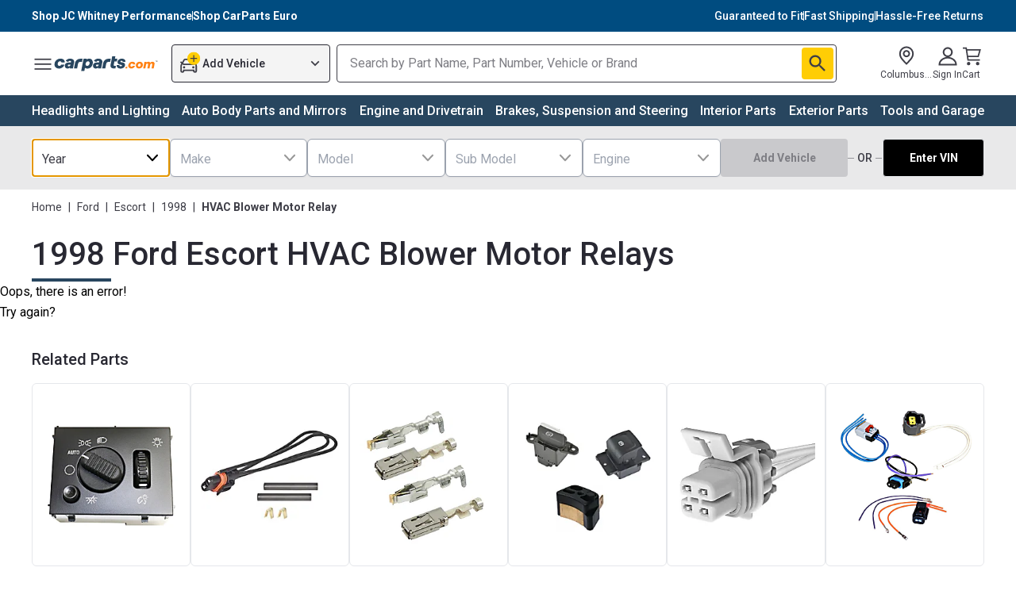

--- FILE ---
content_type: application/javascript
request_url: https://mfe-category-page-bot.carparts.com/_next/static/chunks/322-1765352883897.e6a59dbb587bf91b.js
body_size: 455
content:
"use strict";(self.webpackChunkcategoriesPageApp=self.webpackChunkcategoriesPageApp||[]).push([[322],{11837:function(e,r,o){/**
 * @license React
 * react-jsx-runtime.production.min.js
 *
 * Copyright (c) Facebook, Inc. and its affiliates.
 *
 * This source code is licensed under the MIT license found in the
 * LICENSE file in the root directory of this source tree.
 */var t=o(67612),n=Symbol.for("react.element"),f=Symbol.for("react.fragment"),a=Object.prototype.hasOwnProperty,p=t.__SECRET_INTERNALS_DO_NOT_USE_OR_YOU_WILL_BE_FIRED.ReactCurrentOwner,s={key:!0,ref:!0,__self:!0,__source:!0};function _(e,r,o){var t,f={},_=null,c=null;for(t in void 0!==o&&(_=""+o),void 0!==r.key&&(_=""+r.key),void 0!==r.ref&&(c=r.ref),r)a.call(r,t)&&!s.hasOwnProperty(t)&&(f[t]=r[t]);if(e&&e.defaultProps)for(t in r=e.defaultProps)void 0===f[t]&&(f[t]=r[t]);return{$$typeof:n,type:e,key:_,ref:c,props:f,_owner:p.current}}r.Fragment=f,r.jsx=_,r.jsxs=_},52322:function(e,r,o){e.exports=o(11837)}}]);

--- FILE ---
content_type: application/javascript; charset=UTF-8
request_url: https://mfe-category-page-bot.carparts.com/newrelic-bot.js
body_size: 25839
content:
/* eslint-disable */
window.NREUM || (NREUM = {});
NREUM.init = {
	distributed_tracing: { enabled: true },
	privacy: { cookies_enabled: true },
	ajax: { deny_list: ["bam.nr-data.net"] },
};

NREUM.loader_config = {
	accountID: "201890",
	trustKey: "201890",
	agentID: "594574566",
	licenseKey: "NRBR-2dd28a09eb658fdd64f",
	applicationID: "594574566",
};
NREUM.info = {
	beacon: "bam.nr-data.net",
	errorBeacon: "bam.nr-data.net",
	licenseKey: "NRBR-2dd28a09eb658fdd64f",
	applicationID: "594574566",
	sa: 1,
}; /*! For license information please see nr-loader-spa-1.288.1.min.js.LICENSE.txt */
(() => {
	var e,
		t,
		r = {
			8122: (e, t, r) => {
				"use strict";
				r.d(t, { a: () => i });
				var n = r(944);
				function i(e, t) {
					try {
						if (!e || "object" != typeof e) return (0, n.R)(3);
						if (!t || "object" != typeof t) return (0, n.R)(4);
						const r = Object.create(
								Object.getPrototypeOf(t),
								Object.getOwnPropertyDescriptors(t),
							),
							o = 0 === Object.keys(r).length ? e : r;
						for (let a in o)
							if (void 0 !== e[a])
								try {
									if (null === e[a]) {
										r[a] = null;
										continue;
									}
									Array.isArray(e[a]) && Array.isArray(t[a])
										? (r[a] = Array.from(
												new Set([...e[a], ...t[a]]),
											))
										: "object" == typeof e[a] &&
											  "object" == typeof t[a]
											? (r[a] = i(e[a], t[a]))
											: (r[a] = e[a]);
								} catch (e) {
									(0, n.R)(1, e);
								}
						return r;
					} catch (e) {
						(0, n.R)(2, e);
					}
				}
			},
			2555: (e, t, r) => {
				"use strict";
				r.d(t, { Vp: () => c, fn: () => s, x1: () => u });
				var n = r(384),
					i = r(8122);
				const o = {
						beacon: n.NT.beacon,
						errorBeacon: n.NT.errorBeacon,
						licenseKey: void 0,
						applicationID: void 0,
						sa: void 0,
						queueTime: void 0,
						applicationTime: void 0,
						ttGuid: void 0,
						user: void 0,
						account: void 0,
						product: void 0,
						extra: void 0,
						jsAttributes: {},
						userAttributes: void 0,
						atts: void 0,
						transactionName: void 0,
						tNamePlain: void 0,
					},
					a = {};
				function s(e) {
					try {
						const t = c(e);
						return (
							!!t.licenseKey &&
							!!t.errorBeacon &&
							!!t.applicationID
						);
					} catch (e) {
						return !1;
					}
				}
				function c(e) {
					if (!e)
						throw new Error(
							"All info objects require an agent identifier!",
						);
					if (!a[e])
						throw new Error(
							"Info for ".concat(e, " was never set"),
						);
					return a[e];
				}
				function u(e, t) {
					if (!e)
						throw new Error(
							"All info objects require an agent identifier!",
						);
					a[e] = (0, i.a)(t, o);
					const r = (0, n.nY)(e);
					r && (r.info = a[e]);
				}
			},
			9417: (e, t, r) => {
				"use strict";
				r.d(t, { D0: () => h, gD: () => g, xN: () => p });
				var n = r(3333);
				const i = (e) => {
					if (!e || "string" != typeof e) return !1;
					try {
						document.createDocumentFragment().querySelector(e);
					} catch {
						return !1;
					}
					return !0;
				};
				var o = r(2614),
					a = r(944),
					s = r(384),
					c = r(8122);
				const u = "[data-nr-mask]",
					d = () => {
						const e = {
							feature_flags: [],
							experimental: {
								marks: !1,
								measures: !1,
								resources: !1,
							},
							mask_selector: "*",
							block_selector: "[data-nr-block]",
							mask_input_options: {
								color: !1,
								date: !1,
								"datetime-local": !1,
								email: !1,
								month: !1,
								number: !1,
								range: !1,
								search: !1,
								tel: !1,
								text: !1,
								time: !1,
								url: !1,
								week: !1,
								textarea: !1,
								select: !1,
								password: !0,
							},
						};
						return {
							ajax: {
								deny_list: void 0,
								block_internal: !0,
								enabled: !0,
								autoStart: !0,
							},
							api: {
								allow_registered_children: !0,
								duplicate_registered_data: !1,
							},
							distributed_tracing: {
								enabled: void 0,
								exclude_newrelic_header: void 0,
								cors_use_newrelic_header: void 0,
								cors_use_tracecontext_headers: void 0,
								allowed_origins: void 0,
							},
							get feature_flags() {
								return e.feature_flags;
							},
							set feature_flags(t) {
								e.feature_flags = t;
							},
							generic_events: { enabled: !0, autoStart: !0 },
							harvest: { interval: 30 },
							jserrors: { enabled: !0, autoStart: !0 },
							logging: { enabled: !0, autoStart: !0 },
							metrics: { enabled: !0, autoStart: !0 },
							obfuscate: void 0,
							page_action: { enabled: !0 },
							page_view_event: { enabled: !0, autoStart: !0 },
							page_view_timing: { enabled: !0, autoStart: !0 },
							performance: {
								get capture_marks() {
									return (
										e.feature_flags.includes(n.$v.MARKS) ||
										e.experimental.marks
									);
								},
								set capture_marks(t) {
									e.experimental.marks = t;
								},
								get capture_measures() {
									return (
										e.feature_flags.includes(
											n.$v.MEASURES,
										) || e.experimental.measures
									);
								},
								set capture_measures(t) {
									e.experimental.measures = t;
								},
								capture_detail: !0,
								resources: {
									get enabled() {
										return (
											e.feature_flags.includes(
												n.$v.RESOURCES,
											) || e.experimental.resources
										);
									},
									set enabled(t) {
										e.experimental.resources = t;
									},
									asset_types: [],
									first_party_domains: [],
									ignore_newrelic: !0,
								},
							},
							privacy: { cookies_enabled: !0 },
							proxy: { assets: void 0, beacon: void 0 },
							session: { expiresMs: o.wk, inactiveMs: o.BB },
							session_replay: {
								autoStart: !0,
								enabled: !1,
								preload: !1,
								sampling_rate: 10,
								error_sampling_rate: 100,
								collect_fonts: !1,
								inline_images: !1,
								fix_stylesheets: !0,
								mask_all_inputs: !0,
								get mask_text_selector() {
									return e.mask_selector;
								},
								set mask_text_selector(t) {
									i(t)
										? (e.mask_selector = ""
												.concat(t, ",")
												.concat(u))
										: "" === t || null === t
											? (e.mask_selector = u)
											: (0, a.R)(5, t);
								},
								get block_class() {
									return "nr-block";
								},
								get ignore_class() {
									return "nr-ignore";
								},
								get mask_text_class() {
									return "nr-mask";
								},
								get block_selector() {
									return e.block_selector;
								},
								set block_selector(t) {
									i(t)
										? (e.block_selector += ",".concat(t))
										: "" !== t && (0, a.R)(6, t);
								},
								get mask_input_options() {
									return e.mask_input_options;
								},
								set mask_input_options(t) {
									t && "object" == typeof t
										? (e.mask_input_options = {
												...t,
												password: !0,
											})
										: (0, a.R)(7, t);
								},
							},
							session_trace: { enabled: !0, autoStart: !0 },
							soft_navigations: { enabled: !0, autoStart: !0 },
							spa: { enabled: !0, autoStart: !0 },
							ssl: void 0,
							user_actions: {
								enabled: !0,
								elementAttributes: [
									"id",
									"className",
									"tagName",
									"type",
								],
							},
						};
					},
					l = {},
					f =
						"All configuration objects require an agent identifier!";
				function h(e) {
					if (!e) throw new Error(f);
					if (!l[e])
						throw new Error(
							"Configuration for ".concat(e, " was never set"),
						);
					return l[e];
				}
				function p(e, t) {
					if (!e) throw new Error(f);
					l[e] = (0, c.a)(t, d());
					const r = (0, s.nY)(e);
					r && (r.init = l[e]);
				}
				function g(e, t) {
					if (!e) throw new Error(f);
					var r = h(e);
					if (r) {
						for (var n = t.split("."), i = 0; i < n.length - 1; i++)
							if ("object" != typeof (r = r[n[i]])) return;
						r = r[n[n.length - 1]];
					}
					return r;
				}
			},
			5603: (e, t, r) => {
				"use strict";
				r.d(t, { a: () => c, o: () => s });
				var n = r(384),
					i = r(8122);
				const o = {
						accountID: void 0,
						trustKey: void 0,
						agentID: void 0,
						licenseKey: void 0,
						applicationID: void 0,
						xpid: void 0,
					},
					a = {};
				function s(e) {
					if (!e)
						throw new Error(
							"All loader-config objects require an agent identifier!",
						);
					if (!a[e])
						throw new Error(
							"LoaderConfig for ".concat(e, " was never set"),
						);
					return a[e];
				}
				function c(e, t) {
					if (!e)
						throw new Error(
							"All loader-config objects require an agent identifier!",
						);
					a[e] = (0, i.a)(t, o);
					const r = (0, n.nY)(e);
					r && (r.loader_config = a[e]);
				}
			},
			3371: (e, t, r) => {
				"use strict";
				r.d(t, { V: () => f, f: () => l });
				var n = r(8122),
					i = r(384),
					o = r(6154),
					a = r(9324);
				let s = 0;
				const c = {
						buildEnv: a.F3,
						distMethod: a.Xs,
						version: a.xv,
						originTime: o.WN,
					},
					u = {
						appMetadata: {},
						customTransaction: void 0,
						denyList: void 0,
						disabled: !1,
						entityManager: void 0,
						harvester: void 0,
						isolatedBacklog: !1,
						loaderType: void 0,
						maxBytes: 3e4,
						obfuscator: void 0,
						onerror: void 0,
						ptid: void 0,
						releaseIds: {},
						session: void 0,
						timeKeeper: void 0,
					},
					d = {};
				function l(e) {
					if (!e)
						throw new Error(
							"All runtime objects require an agent identifier!",
						);
					if (!d[e])
						throw new Error(
							"Runtime for ".concat(e, " was never set"),
						);
					return d[e];
				}
				function f(e, t) {
					if (!e)
						throw new Error(
							"All runtime objects require an agent identifier!",
						);
					(d[e] = { ...(0, n.a)(t, u), ...c }),
						Object.hasOwnProperty.call(d[e], "harvestCount") ||
							Object.defineProperty(d[e], "harvestCount", {
								get: () => ++s,
							});
					const r = (0, i.nY)(e);
					r && (r.runtime = d[e]);
				}
			},
			9324: (e, t, r) => {
				"use strict";
				r.d(t, { F3: () => i, Xs: () => o, Yq: () => a, xv: () => n });
				const n = "1.288.1",
					i = "PROD",
					o = "CDN",
					a = "^2.0.0-alpha.18";
			},
			6154: (e, t, r) => {
				"use strict";
				r.d(t, {
					A4: () => s,
					OF: () => d,
					RI: () => i,
					WN: () => h,
					bv: () => o,
					gm: () => a,
					lR: () => f,
					m: () => u,
					mw: () => c,
					sb: () => l,
				});
				var n = r(1863);
				const i = "undefined" != typeof window && !!window.document,
					o =
						"undefined" != typeof WorkerGlobalScope &&
						(("undefined" != typeof self &&
							self instanceof WorkerGlobalScope &&
							self.navigator instanceof WorkerNavigator) ||
							("undefined" != typeof globalThis &&
								globalThis instanceof WorkerGlobalScope &&
								globalThis.navigator instanceof
									WorkerNavigator)),
					a = i
						? window
						: "undefined" != typeof WorkerGlobalScope &&
							(("undefined" != typeof self &&
								self instanceof WorkerGlobalScope &&
								self) ||
								("undefined" != typeof globalThis &&
									globalThis instanceof WorkerGlobalScope &&
									globalThis)),
					s = "complete" === a?.document?.readyState,
					c = Boolean("hidden" === a?.document?.visibilityState),
					u = "" + a?.location,
					d = /iPad|iPhone|iPod/.test(a.navigator?.userAgent),
					l = d && "undefined" == typeof SharedWorker,
					f = (() => {
						const e = a.navigator?.userAgent?.match(
							/Firefox[/\s](\d+\.\d+)/,
						);
						return Array.isArray(e) && e.length >= 2 ? +e[1] : 0;
					})(),
					h = Date.now() - (0, n.t)();
			},
			7295: (e, t, r) => {
				"use strict";
				r.d(t, { Xv: () => a, gX: () => i, iW: () => o });
				var n = [];
				function i(e) {
					if (!e || o(e)) return !1;
					if (0 === n.length) return !0;
					for (var t = 0; t < n.length; t++) {
						var r = n[t];
						if ("*" === r.hostname) return !1;
						if (
							s(r.hostname, e.hostname) &&
							c(r.pathname, e.pathname)
						)
							return !1;
					}
					return !0;
				}
				function o(e) {
					return void 0 === e.hostname;
				}
				function a(e) {
					if (((n = []), e && e.length))
						for (var t = 0; t < e.length; t++) {
							let r = e[t];
							if (!r) continue;
							0 === r.indexOf("http://")
								? (r = r.substring(7))
								: 0 === r.indexOf("https://") &&
									(r = r.substring(8));
							const i = r.indexOf("/");
							let o, a;
							i > 0
								? ((o = r.substring(0, i)),
									(a = r.substring(i)))
								: ((o = r), (a = ""));
							let [s] = o.split(":");
							n.push({ hostname: s, pathname: a });
						}
				}
				function s(e, t) {
					return (
						!(e.length > t.length) &&
						t.indexOf(e) === t.length - e.length
					);
				}
				function c(e, t) {
					return (
						0 === e.indexOf("/") && (e = e.substring(1)),
						0 === t.indexOf("/") && (t = t.substring(1)),
						"" === e || e === t
					);
				}
			},
			3241: (e, t, r) => {
				"use strict";
				r.d(t, { W: () => o });
				var n = r(6154);
				const i = "newrelic";
				function o(e = {}) {
					try {
						n.gm.dispatchEvent(new CustomEvent(i, { detail: e }));
					} catch (e) {}
				}
			},
			1687: (e, t, r) => {
				"use strict";
				r.d(t, { Ak: () => c, Ze: () => l, x3: () => u });
				var n = r(7836),
					i = r(3606),
					o = r(860),
					a = r(2646);
				const s = {};
				function c(e, t) {
					const r = { staged: !1, priority: o.P3[t] || 0 };
					d(e), s[e].get(t) || s[e].set(t, r);
				}
				function u(e, t) {
					e &&
						s[e] &&
						(s[e].get(t) && s[e].delete(t),
						h(e, t, !1),
						s[e].size && f(e));
				}
				function d(e) {
					if (!e) throw new Error("agentIdentifier required");
					s[e] || (s[e] = new Map());
				}
				function l(e = "", t = "feature", r = !1) {
					if ((d(e), !e || !s[e].get(t) || r)) return h(e, t);
					(s[e].get(t).staged = !0), f(e);
				}
				function f(e) {
					const t = Array.from(s[e]);
					t.every(([e, t]) => t.staged) &&
						(t.sort((e, t) => e[1].priority - t[1].priority),
						t.forEach(([t]) => {
							s[e].delete(t), h(e, t);
						}));
				}
				function h(e, t, r = !0) {
					const o = e ? n.ee.get(e) : n.ee,
						s = i.i.handlers;
					if (!o.aborted && o.backlog && s) {
						if (r) {
							const e = o.backlog[t],
								r = s[t];
							if (r) {
								for (let t = 0; e && t < e.length; ++t)
									p(e[t], r);
								Object.entries(r).forEach(([e, t]) => {
									Object.values(t || {}).forEach((t) => {
										t[0]?.on &&
											t[0]?.context() instanceof a.y &&
											t[0].on(e, t[1]);
									});
								});
							}
						}
						o.isolatedBacklog || delete s[t],
							(o.backlog[t] = null),
							o.emit("drain-" + t, []);
					}
				}
				function p(e, t) {
					var r = e[1];
					Object.values(t[r] || {}).forEach((t) => {
						var r = e[0];
						if (t[0] === r) {
							var n = t[1],
								i = e[3],
								o = e[2];
							n.apply(i, o);
						}
					});
				}
			},
			7836: (e, t, r) => {
				"use strict";
				r.d(t, { P: () => c, ee: () => u });
				var n = r(384),
					i = r(8990),
					o = r(3371),
					a = r(2646),
					s = r(5607);
				const c = "nr@context:".concat(s.W),
					u = (function e(t, r) {
						var n = {},
							s = {},
							d = {},
							l = !1;
						try {
							l = 16 === r.length && (0, o.f)(r).isolatedBacklog;
						} catch (e) {}
						var f = {
							on: p,
							addEventListener: p,
							removeEventListener: function (e, t) {
								var r = n[e];
								if (!r) return;
								for (var i = 0; i < r.length; i++)
									r[i] === t && r.splice(i, 1);
							},
							emit: function (e, r, n, i, o) {
								!1 !== o && (o = !0);
								if (u.aborted && !i) return;
								t && o && t.emit(e, r, n);
								for (
									var a = h(n), c = g(e), d = c.length, l = 0;
									l < d;
									l++
								)
									c[l].apply(a, r);
								var p = v()[s[e]];
								p && p.push([f, e, r, a]);
								return a;
							},
							get: m,
							listeners: g,
							context: h,
							buffer: function (e, t) {
								const r = v();
								if (((t = t || "feature"), f.aborted)) return;
								Object.entries(e || {}).forEach(([e, n]) => {
									(s[n] = t), t in r || (r[t] = []);
								});
							},
							abort: function () {
								(f._aborted = !0),
									Object.keys(f.backlog).forEach((e) => {
										delete f.backlog[e];
									});
							},
							isBuffering: function (e) {
								return !!v()[s[e]];
							},
							debugId: r,
							backlog: l
								? {}
								: t && "object" == typeof t.backlog
									? t.backlog
									: {},
							isolatedBacklog: l,
						};
						return (
							Object.defineProperty(f, "aborted", {
								get: () => {
									let e = f._aborted || !1;
									return e || (t && (e = t.aborted), e);
								},
							}),
							f
						);
						function h(e) {
							return e && e instanceof a.y
								? e
								: e
									? (0, i.I)(e, c, () => new a.y(c))
									: new a.y(c);
						}
						function p(e, t) {
							n[e] = g(e).concat(t);
						}
						function g(e) {
							return n[e] || [];
						}
						function m(t) {
							return (d[t] = d[t] || e(f, t));
						}
						function v() {
							return f.backlog;
						}
					})(void 0, "globalEE"),
					d = (0, n.Zm)();
				d.ee || (d.ee = u);
			},
			2646: (e, t, r) => {
				"use strict";
				r.d(t, { y: () => n });
				class n {
					constructor(e) {
						this.contextId = e;
					}
				}
			},
			9908: (e, t, r) => {
				"use strict";
				r.d(t, { d: () => n, p: () => i });
				var n = r(7836).ee.get("handle");
				function i(e, t, r, i, o) {
					o
						? (o.buffer([e], i), o.emit(e, t, r))
						: (n.buffer([e], i), n.emit(e, t, r));
				}
			},
			3606: (e, t, r) => {
				"use strict";
				r.d(t, { i: () => o });
				var n = r(9908);
				o.on = a;
				var i = (o.handlers = {});
				function o(e, t, r, o) {
					a(o || n.d, i, e, t, r);
				}
				function a(e, t, r, i, o) {
					o || (o = "feature"), e || (e = n.d);
					var a = (t[o] = t[o] || {});
					(a[r] = a[r] || []).push([e, i]);
				}
			},
			3878: (e, t, r) => {
				"use strict";
				function n(e, t) {
					return { capture: e, passive: !1, signal: t };
				}
				function i(e, t, r = !1, i) {
					window.addEventListener(e, t, n(r, i));
				}
				function o(e, t, r = !1, i) {
					document.addEventListener(e, t, n(r, i));
				}
				r.d(t, { DD: () => o, jT: () => n, sp: () => i });
			},
			5607: (e, t, r) => {
				"use strict";
				r.d(t, { W: () => n });
				const n = (0, r(9566).bz)();
			},
			9566: (e, t, r) => {
				"use strict";
				r.d(t, { LA: () => s, ZF: () => c, bz: () => a, el: () => u });
				var n = r(6154);
				const i = "xxxxxxxx-xxxx-4xxx-yxxx-xxxxxxxxxxxx";
				function o(e, t) {
					return e ? 15 & e[t] : (16 * Math.random()) | 0;
				}
				function a() {
					const e = n.gm?.crypto || n.gm?.msCrypto;
					let t,
						r = 0;
					return (
						e &&
							e.getRandomValues &&
							(t = e.getRandomValues(new Uint8Array(30))),
						i
							.split("")
							.map((e) =>
								"x" === e
									? o(t, r++).toString(16)
									: "y" === e
										? ((3 & o()) | 8).toString(16)
										: e,
							)
							.join("")
					);
				}
				function s(e) {
					const t = n.gm?.crypto || n.gm?.msCrypto;
					let r,
						i = 0;
					t &&
						t.getRandomValues &&
						(r = t.getRandomValues(new Uint8Array(e)));
					const a = [];
					for (var s = 0; s < e; s++) a.push(o(r, i++).toString(16));
					return a.join("");
				}
				function c() {
					return s(16);
				}
				function u() {
					return s(32);
				}
			},
			2614: (e, t, r) => {
				"use strict";
				r.d(t, {
					BB: () => a,
					H3: () => n,
					g: () => u,
					iL: () => c,
					tS: () => s,
					uh: () => i,
					wk: () => o,
				});
				const n = "NRBA",
					i = "SESSION",
					o = 144e5,
					a = 18e5,
					s = {
						STARTED: "session-started",
						PAUSE: "session-pause",
						RESET: "session-reset",
						RESUME: "session-resume",
						UPDATE: "session-update",
					},
					c = { SAME_TAB: "same-tab", CROSS_TAB: "cross-tab" },
					u = { OFF: 0, FULL: 1, ERROR: 2 };
			},
			1863: (e, t, r) => {
				"use strict";
				function n() {
					return Math.floor(performance.now());
				}
				r.d(t, { t: () => n });
			},
			7485: (e, t, r) => {
				"use strict";
				r.d(t, { D: () => i });
				var n = r(6154);
				function i(e) {
					if (0 === (e || "").indexOf("data:"))
						return { protocol: "data" };
					try {
						const t = new URL(e, location.href),
							r = {
								port: t.port,
								hostname: t.hostname,
								pathname: t.pathname,
								search: t.search,
								protocol: t.protocol.slice(
									0,
									t.protocol.indexOf(":"),
								),
								sameOrigin:
									t.protocol === n.gm?.location?.protocol &&
									t.host === n.gm?.location?.host,
							};
						return (
							(r.port && "" !== r.port) ||
								("http:" === t.protocol && (r.port = "80"),
								"https:" === t.protocol && (r.port = "443")),
							r.pathname && "" !== r.pathname
								? r.pathname.startsWith("/") ||
									(r.pathname = "/".concat(r.pathname))
								: (r.pathname = "/"),
							r
						);
					} catch (e) {
						return {};
					}
				}
			},
			944: (e, t, r) => {
				"use strict";
				function n(e, t) {
					"function" == typeof console.debug &&
						console.debug(
							"New Relic Warning: https://github.com/newrelic/newrelic-browser-agent/blob/main/docs/warning-codes.md#".concat(
								e,
							),
							t,
						);
				}
				r.d(t, { R: () => n });
			},
			5701: (e, t, r) => {
				"use strict";
				r.d(t, { B: () => o, t: () => a });
				var n = r(3241);
				const i = new Set(),
					o = {};
				function a(e, t) {
					const r = t.agentIdentifier;
					(o[r] ??= {}),
						e &&
							"object" == typeof e &&
							(i.has(r) ||
								(t.ee.emit("rumresp", [e]),
								(o[r] = e),
								i.add(r),
								(0, n.W)({
									agentIdentifier: r,
									loaded: !0,
									drained: !0,
									type: "lifecycle",
									name: "load",
									feature: void 0,
									data: e,
								})));
				}
			},
			8990: (e, t, r) => {
				"use strict";
				r.d(t, { I: () => i });
				var n = Object.prototype.hasOwnProperty;
				function i(e, t, r) {
					if (n.call(e, t)) return e[t];
					var i = r();
					if (Object.defineProperty && Object.keys)
						try {
							return (
								Object.defineProperty(e, t, {
									value: i,
									writable: !0,
									enumerable: !1,
								}),
								i
							);
						} catch (e) {}
					return (e[t] = i), i;
				}
			},
			6389: (e, t, r) => {
				"use strict";
				function n(e, t = 500, r = {}) {
					const n = r?.leading || !1;
					let i;
					return (...r) => {
						n &&
							void 0 === i &&
							(e.apply(this, r),
							(i = setTimeout(() => {
								i = clearTimeout(i);
							}, t))),
							n ||
								(clearTimeout(i),
								(i = setTimeout(() => {
									e.apply(this, r);
								}, t)));
					};
				}
				function i(e) {
					let t = !1;
					return (...r) => {
						t || ((t = !0), e.apply(this, r));
					};
				}
				r.d(t, { J: () => i, s: () => n });
			},
			3304: (e, t, r) => {
				"use strict";
				r.d(t, { A: () => o });
				var n = r(7836);
				const i = () => {
					const e = new WeakSet();
					return (t, r) => {
						if ("object" == typeof r && null !== r) {
							if (e.has(r)) return;
							e.add(r);
						}
						return r;
					};
				};
				function o(e) {
					try {
						return JSON.stringify(e, i()) ?? "";
					} catch (e) {
						try {
							n.ee.emit("internal-error", [e]);
						} catch (e) {}
						return "";
					}
				}
			},
			3496: (e, t, r) => {
				"use strict";
				function n(e) {
					return !e || !(!e.licenseKey || !e.applicationID);
				}
				function i(e, t) {
					return (
						!e ||
						(e.licenseKey === t.info.licenseKey &&
							e.applicationID === t.info.applicationID)
					);
				}
				r.d(t, { A: () => i, I: () => n });
			},
			5289: (e, t, r) => {
				"use strict";
				r.d(t, { GG: () => o, sB: () => a });
				var n = r(3878);
				function i() {
					return (
						"undefined" == typeof document ||
						"complete" === document.readyState
					);
				}
				function o(e, t) {
					if (i()) return e();
					(0, n.sp)("load", e, t);
				}
				function a(e) {
					if (i()) return e();
					(0, n.DD)("DOMContentLoaded", e);
				}
			},
			384: (e, t, r) => {
				"use strict";
				r.d(t, {
					NT: () => o,
					US: () => d,
					Zm: () => a,
					bQ: () => c,
					dV: () => s,
					nY: () => u,
					pV: () => l,
				});
				var n = r(6154),
					i = r(1863);
				const o = {
					beacon: "bam.nr-data.net",
					errorBeacon: "bam.nr-data.net",
				};
				function a() {
					return (
						n.gm.NREUM || (n.gm.NREUM = {}),
						void 0 === n.gm.newrelic &&
							(n.gm.newrelic = n.gm.NREUM),
						n.gm.NREUM
					);
				}
				function s() {
					let e = a();
					return (
						e.o ||
							(e.o = {
								ST: n.gm.setTimeout,
								SI: n.gm.setImmediate,
								CT: n.gm.clearTimeout,
								XHR: n.gm.XMLHttpRequest,
								REQ: n.gm.Request,
								EV: n.gm.Event,
								PR: n.gm.Promise,
								MO: n.gm.MutationObserver,
								FETCH: n.gm.fetch,
								WS: n.gm.WebSocket,
							}),
						e
					);
				}
				function c(e, t) {
					let r = a();
					(r.initializedAgents ??= {}),
						(t.initializedAt = {
							ms: (0, i.t)(),
							date: new Date(),
						}),
						(r.initializedAgents[e] = t);
				}
				function u(e) {
					let t = a();
					return t.initializedAgents?.[e];
				}
				function d(e, t) {
					a()[e] = t;
				}
				function l() {
					return (
						(function () {
							let e = a();
							const t = e.info || {};
							e.info = {
								beacon: o.beacon,
								errorBeacon: o.errorBeacon,
								...t,
							};
						})(),
						(function () {
							let e = a();
							const t = e.init || {};
							e.init = { ...t };
						})(),
						s(),
						(function () {
							let e = a();
							const t = e.loader_config || {};
							e.loader_config = { ...t };
						})(),
						a()
					);
				}
			},
			2843: (e, t, r) => {
				"use strict";
				r.d(t, { u: () => i });
				var n = r(3878);
				function i(e, t = !1, r, i) {
					(0, n.DD)(
						"visibilitychange",
						function () {
							if (t)
								return void (
									"hidden" === document.visibilityState && e()
								);
							e(document.visibilityState);
						},
						r,
						i,
					);
				}
			},
			8139: (e, t, r) => {
				"use strict";
				r.d(t, { u: () => f });
				var n = r(7836),
					i = r(3434),
					o = r(8990),
					a = r(6154);
				const s = {},
					c = a.gm.XMLHttpRequest,
					u = "addEventListener",
					d = "removeEventListener",
					l = "nr@wrapped:".concat(n.P);
				function f(e) {
					var t = (function (e) {
						return (e || n.ee).get("events");
					})(e);
					if (s[t.debugId]++) return t;
					s[t.debugId] = 1;
					var r = (0, i.YM)(t, !0);
					function f(e) {
						r.inPlace(e, [u, d], "-", p);
					}
					function p(e, t) {
						return e[1];
					}
					return (
						"getPrototypeOf" in Object &&
							(a.RI && h(document, f),
							c && h(c.prototype, f),
							h(a.gm, f)),
						t.on(u + "-start", function (e, t) {
							var n = e[1];
							if (
								null !== n &&
								("function" == typeof n || "object" == typeof n)
							) {
								var i = (0, o.I)(n, l, function () {
									var e = {
										object: function () {
											if (
												"function" !=
												typeof n.handleEvent
											)
												return;
											return n.handleEvent.apply(
												n,
												arguments,
											);
										},
										function: n,
									}[typeof n];
									return e
										? r(
												e,
												"fn-",
												null,
												e.name || "anonymous",
											)
										: n;
								});
								this.wrapped = e[1] = i;
							}
						}),
						t.on(d + "-start", function (e) {
							e[1] = this.wrapped || e[1];
						}),
						t
					);
				}
				function h(e, t, ...r) {
					let n = e;
					for (
						;
						"object" == typeof n &&
						!Object.prototype.hasOwnProperty.call(n, u);

					)
						n = Object.getPrototypeOf(n);
					n && t(n, ...r);
				}
			},
			3434: (e, t, r) => {
				"use strict";
				r.d(t, { Jt: () => o, YM: () => c });
				var n = r(7836),
					i = r(5607);
				const o = "nr@original:".concat(i.W);
				var a = Object.prototype.hasOwnProperty,
					s = !1;
				function c(e, t) {
					return (
						e || (e = n.ee),
						(r.inPlace = function (e, t, n, i, o) {
							n || (n = "");
							const a = "-" === n.charAt(0);
							for (let s = 0; s < t.length; s++) {
								const c = t[s],
									u = e[c];
								d(u) || (e[c] = r(u, a ? c + n : n, i, c, o));
							}
						}),
						(r.flag = o),
						r
					);
					function r(t, r, n, s, c) {
						return d(t)
							? t
							: (r || (r = ""),
								(nrWrapper[o] = t),
								(function (e, t, r) {
									if (Object.defineProperty && Object.keys)
										try {
											return (
												Object.keys(e).forEach(
													function (r) {
														Object.defineProperty(
															t,
															r,
															{
																get: function () {
																	return e[r];
																},
																set: function (
																	t,
																) {
																	return (
																		(e[r] =
																			t),
																		t
																	);
																},
															},
														);
													},
												),
												t
											);
										} catch (e) {
											u([e], r);
										}
									for (var n in e)
										a.call(e, n) && (t[n] = e[n]);
								})(t, nrWrapper, e),
								nrWrapper);
						function nrWrapper() {
							var o, a, d, l;
							try {
								(a = this),
									(o = [...arguments]),
									(d =
										"function" == typeof n
											? n(o, a)
											: n || {});
							} catch (t) {
								u([t, "", [o, a, s], d], e);
							}
							i(r + "start", [o, a, s], d, c);
							try {
								return (l = t.apply(a, o));
							} catch (e) {
								throw (i(r + "err", [o, a, e], d, c), e);
							} finally {
								i(r + "end", [o, a, l], d, c);
							}
						}
					}
					function i(r, n, i, o) {
						if (!s || t) {
							var a = s;
							s = !0;
							try {
								e.emit(r, n, i, t, o);
							} catch (t) {
								u([t, r, n, i], e);
							}
							s = a;
						}
					}
				}
				function u(e, t) {
					t || (t = n.ee);
					try {
						t.emit("internal-error", e);
					} catch (e) {}
				}
				function d(e) {
					return !(e && "function" == typeof e && e.apply && !e[o]);
				}
			},
			9414: (e, t, r) => {
				"use strict";
				r.d(t, { J: () => c });
				var n = r(7836),
					i = r(2646),
					o = r(944),
					a = r(3434);
				const s = new Map();
				function c(e, t, r, c) {
					if (
						"object" != typeof t ||
						!t ||
						"string" != typeof r ||
						!r ||
						"function" != typeof t[r]
					)
						return (0, o.R)(29);
					const u = (function (e) {
							return (e || n.ee).get("logger");
						})(e),
						d = (0, a.YM)(u),
						l = new i.y(n.P);
					(l.level = c.level),
						(l.customAttributes = c.customAttributes);
					const f = t[r]?.[a.Jt] || t[r];
					return (
						s.set(f, l),
						d.inPlace(t, [r], "wrap-logger-", () => s.get(f)),
						u
					);
				}
			},
			9300: (e, t, r) => {
				"use strict";
				r.d(t, { T: () => n });
				const n = r(860).K7.ajax;
			},
			3333: (e, t, r) => {
				"use strict";
				r.d(t, {
					$v: () => u,
					TZ: () => n,
					Zp: () => i,
					kd: () => c,
					mq: () => s,
					nf: () => a,
					qN: () => o,
				});
				const n = r(860).K7.genericEvents,
					i = [
						"auxclick",
						"click",
						"copy",
						"keydown",
						"paste",
						"scrollend",
					],
					o = ["focus", "blur"],
					a = 4,
					s = 1e3,
					c = ["PageAction", "UserAction", "BrowserPerformance"],
					u = {
						MARKS: "experimental.marks",
						MEASURES: "experimental.measures",
						RESOURCES: "experimental.resources",
					};
			},
			6774: (e, t, r) => {
				"use strict";
				r.d(t, { T: () => n });
				const n = r(860).K7.jserrors;
			},
			993: (e, t, r) => {
				"use strict";
				r.d(t, { A$: () => o, ET: () => a, TZ: () => s, p_: () => i });
				var n = r(860);
				const i = {
						ERROR: "ERROR",
						WARN: "WARN",
						INFO: "INFO",
						DEBUG: "DEBUG",
						TRACE: "TRACE",
					},
					o = {
						OFF: 0,
						ERROR: 1,
						WARN: 2,
						INFO: 3,
						DEBUG: 4,
						TRACE: 5,
					},
					a = "log",
					s = n.K7.logging;
			},
			3785: (e, t, r) => {
				"use strict";
				r.d(t, { R: () => c, b: () => u });
				var n = r(9908),
					i = r(1863),
					o = r(860),
					a = r(8154),
					s = r(993);
				function c(e, t, r = {}, c = s.p_.INFO, u, d = (0, i.t)()) {
					(0, n.p)(
						a.xV,
						["API/logging/".concat(c.toLowerCase(), "/called")],
						void 0,
						o.K7.metrics,
						e,
					),
						(0, n.p)(
							s.ET,
							[d, t, r, c, u],
							void 0,
							o.K7.logging,
							e,
						);
				}
				function u(e) {
					return (
						"string" == typeof e &&
						Object.values(s.p_).some(
							(t) => t === e.toUpperCase().trim(),
						)
					);
				}
			},
			8154: (e, t, r) => {
				"use strict";
				r.d(t, {
					z_: () => o,
					XG: () => s,
					TZ: () => n,
					rs: () => i,
					xV: () => a,
				});
				r(6154), r(9566), r(384);
				const n = r(860).K7.metrics,
					i = "sm",
					o = "cm",
					a = "storeSupportabilityMetrics",
					s = "storeEventMetrics";
			},
			6630: (e, t, r) => {
				"use strict";
				r.d(t, { T: () => n });
				const n = r(860).K7.pageViewEvent;
			},
			782: (e, t, r) => {
				"use strict";
				r.d(t, { T: () => n });
				const n = r(860).K7.pageViewTiming;
			},
			6344: (e, t, r) => {
				"use strict";
				r.d(t, {
					BB: () => d,
					G4: () => o,
					Qb: () => l,
					TZ: () => i,
					Ug: () => a,
					_s: () => s,
					bc: () => u,
					yP: () => c,
				});
				var n = r(2614);
				const i = r(860).K7.sessionReplay,
					o = {
						RECORD: "recordReplay",
						PAUSE: "pauseReplay",
						REPLAY_RUNNING: "replayRunning",
						ERROR_DURING_REPLAY: "errorDuringReplay",
					},
					a = 0.12,
					s = {
						DomContentLoaded: 0,
						Load: 1,
						FullSnapshot: 2,
						IncrementalSnapshot: 3,
						Meta: 4,
						Custom: 5,
					},
					c = { [n.g.ERROR]: 15e3, [n.g.FULL]: 3e5, [n.g.OFF]: 0 },
					u = {
						RESET: { message: "Session was reset", sm: "Reset" },
						IMPORT: {
							message: "Recorder failed to import",
							sm: "Import",
						},
						TOO_MANY: {
							message: "429: Too Many Requests",
							sm: "Too-Many",
						},
						TOO_BIG: {
							message: "Payload was too large",
							sm: "Too-Big",
						},
						CROSS_TAB: {
							message:
								"Session Entity was set to OFF on another tab",
							sm: "Cross-Tab",
						},
						ENTITLEMENTS: {
							message:
								"Session Replay is not allowed and will not be started",
							sm: "Entitlement",
						},
					},
					d = 5e3,
					l = { API: "api" };
			},
			5270: (e, t, r) => {
				"use strict";
				r.d(t, { Aw: () => c, CT: () => u, SR: () => s, rF: () => d });
				var n = r(384),
					i = r(9417),
					o = r(7767),
					a = r(6154);
				function s(e) {
					return (
						!!(0, n.dV)().o.MO &&
						(0, o.V)(e) &&
						!0 === (0, i.gD)(e, "session_trace.enabled")
					);
				}
				function c(e) {
					return (
						!0 === (0, i.gD)(e, "session_replay.preload") && s(e)
					);
				}
				function u(e, t) {
					const r = t.correctAbsoluteTimestamp(e);
					return {
						originalTimestamp: e,
						correctedTimestamp: r,
						timestampDiff: e - r,
						originTime: a.WN,
						correctedOriginTime: t.correctedOriginTime,
						originTimeDiff: Math.floor(
							a.WN - t.correctedOriginTime,
						),
					};
				}
				function d(e, t) {
					try {
						if ("string" == typeof t?.type) {
							if ("password" === t.type.toLowerCase())
								return "*".repeat(e?.length || 0);
							if (
								void 0 !== t?.dataset?.nrUnmask ||
								t?.classList?.contains("nr-unmask")
							)
								return e;
						}
					} catch (e) {}
					return "string" == typeof e
						? e.replace(/[\S]/g, "*")
						: "*".repeat(e?.length || 0);
				}
			},
			3738: (e, t, r) => {
				"use strict";
				r.d(t, {
					He: () => i,
					Kp: () => s,
					Lc: () => u,
					Rz: () => d,
					TZ: () => n,
					bD: () => o,
					d3: () => a,
					jx: () => l,
					uP: () => c,
				});
				const n = r(860).K7.sessionTrace,
					i = "bstResource",
					o = "resource",
					a = "-start",
					s = "-end",
					c = "fn" + a,
					u = "fn" + s,
					d = "pushState",
					l = 1e3;
			},
			3962: (e, t, r) => {
				"use strict";
				r.d(t, {
					AM: () => o,
					O2: () => c,
					Qu: () => u,
					TZ: () => s,
					ih: () => d,
					pP: () => a,
					tC: () => i,
				});
				var n = r(860);
				const i = ["click", "keydown", "submit", "popstate"],
					o = "api",
					a = "initialPageLoad",
					s = n.K7.softNav,
					c = {
						INITIAL_PAGE_LOAD: "",
						ROUTE_CHANGE: 1,
						UNSPECIFIED: 2,
					},
					u = {
						INTERACTION: 1,
						AJAX: 2,
						CUSTOM_END: 3,
						CUSTOM_TRACER: 4,
					},
					d = {
						IP: "in progress",
						FIN: "finished",
						CAN: "cancelled",
					};
			},
			7378: (e, t, r) => {
				"use strict";
				r.d(t, {
					$p: () => x,
					BR: () => b,
					Kp: () => R,
					L3: () => y,
					Lc: () => c,
					NC: () => o,
					SG: () => d,
					TZ: () => i,
					U6: () => p,
					UT: () => m,
					d3: () => w,
					dT: () => f,
					e5: () => E,
					gx: () => v,
					l9: () => l,
					oW: () => h,
					op: () => g,
					rw: () => u,
					tH: () => T,
					uP: () => s,
					wW: () => A,
					xq: () => a,
				});
				var n = r(384);
				const i = r(860).K7.spa,
					o = [
						"click",
						"submit",
						"keypress",
						"keydown",
						"keyup",
						"change",
					],
					a = 999,
					s = "fn-start",
					c = "fn-end",
					u = "cb-start",
					d = "api-ixn-",
					l = "remaining",
					f = "interaction",
					h = "spaNode",
					p = "jsonpNode",
					g = "fetch-start",
					m = "fetch-done",
					v = "fetch-body-",
					b = "jsonp-end",
					y = (0, n.dV)().o.ST,
					w = "-start",
					R = "-end",
					x = "-body",
					A = "cb" + R,
					E = "jsTime",
					T = "fetch";
			},
			4234: (e, t, r) => {
				"use strict";
				r.d(t, { W: () => o });
				var n = r(7836),
					i = r(1687);
				class o {
					constructor(e, t) {
						(this.agentIdentifier = e),
							(this.ee = n.ee.get(e)),
							(this.featureName = t),
							(this.blocked = !1);
					}
					deregisterDrain() {
						(0, i.x3)(this.agentIdentifier, this.featureName);
					}
				}
			},
			7767: (e, t, r) => {
				"use strict";
				r.d(t, { V: () => o });
				var n = r(9417),
					i = r(6154);
				const o = (e) =>
					i.RI && !0 === (0, n.gD)(e, "privacy.cookies_enabled");
			},
			2110: (e, t, r) => {
				"use strict";
				r.d(t, { j: () => j });
				var n = r(860),
					i = r(9908),
					o = r(1687),
					a = r(5289),
					s = r(6154),
					c = r(944),
					u = r(8154),
					d = r(384),
					l = r(6344);
				const f = [
						"setErrorHandler",
						"finished",
						"addToTrace",
						"addRelease",
						"recordCustomEvent",
						"addPageAction",
						"setCurrentRouteName",
						"setPageViewName",
						"setCustomAttribute",
						"interaction",
						"noticeError",
						"setUserId",
						"setApplicationVersion",
						"start",
						l.G4.RECORD,
						l.G4.PAUSE,
						"log",
						"wrapLogger",
						"register",
					],
					h = [
						"setErrorHandler",
						"finished",
						"addToTrace",
						"addRelease",
					];
				var p = r(1863),
					g = r(2614),
					m = r(993),
					v = r(3785),
					b = r(9414),
					y = r(3496);
				var w = r(3241),
					R = r(5701);
				function x() {
					const e = (0, d.pV)();
					f.forEach((t) => {
						e[t] = (...r) =>
							(function (t, ...r) {
								let n = [];
								return (
									Object.values(e.initializedAgents).forEach(
										(e) => {
											e && e.runtime
												? e.exposed &&
													e[t] &&
													"micro-agent" !==
														e.runtime.loaderType &&
													n.push(e[t](...r))
												: (0, c.R)(38, t);
										},
									),
									n[0]
								);
							})(t, ...r);
					});
				}
				const A = {};
				function E(e, t) {
					t || (0, o.Ak)(e.agentIdentifier, "api");
					const d = e.ee.get("tracer");
					(A[e.agentIdentifier] = g.g.OFF),
						e.ee.on(l.G4.REPLAY_RUNNING, (t) => {
							A[e.agentIdentifier] = t;
						});
					const f = "api-",
						x = f + "ixn-",
						E = {
							addPageAction: function (e, t, r, i = (0, p.t)()) {
								N(
									f,
									"addPageAction",
									!0,
									n.K7.genericEvents,
									i,
								)(e, t, r);
							},
							log: function (
								t,
								{
									customAttributes: r = {},
									level: o = m.p_.INFO,
								} = {},
								a,
								s = (0, p.t)(),
							) {
								(0, i.p)(
									u.xV,
									["API/log/called"],
									void 0,
									n.K7.metrics,
									e.ee,
								),
									(0, v.R)(e.ee, t, r, o, a, s);
							},
							noticeError: function (t, r, o, a = (0, p.t)()) {
								"string" == typeof t && (t = new Error(t)),
									(0, i.p)(
										u.xV,
										["API/noticeError/called"],
										void 0,
										n.K7.metrics,
										e.ee,
									),
									(0, i.p)(
										"err",
										[
											t,
											a,
											!1,
											r,
											!!A[e.agentIdentifier],
											void 0,
											o,
										],
										void 0,
										n.K7.jserrors,
										e.ee,
									);
							},
						};
					function T(t, r, n, i) {
						const o = e.info;
						return (
							null === r
								? delete o.jsAttributes[t]
								: (e.info = {
										...e.info,
										jsAttributes: {
											...o.jsAttributes,
											[t]: r,
										},
									}),
							N(
								f,
								n,
								!0,
								i || null === r ? "session" : void 0,
							)(t, r)
						);
					}
					function S() {}
					(e.register = function (t) {
						return (
							(0, i.p)(
								u.xV,
								["API/register/called"],
								void 0,
								n.K7.metrics,
								e.ee,
							),
							(function (e, t, r) {
								const o = {};
								let a, s;
								(0, c.R)(54, "newrelic.register"),
									e.init.api.allow_registered_children ||
										(a = () => (0, c.R)(55)),
									(r && (0, y.I)(r)) ||
										(a = () => (0, c.R)(48, r));
								const d = {
									addPageAction: (e, n = {}) => {
										l(
											t.addPageAction,
											[e, { ...o, ...n }],
											r,
										);
									},
									log: (e, n = {}) => {
										l(
											t.log,
											[
												e,
												{
													...n,
													customAttributes: {
														...o,
														...(n.customAttributes ||
															{}),
													},
												},
											],
											r,
										);
									},
									noticeError: (e, n = {}) => {
										l(
											t.noticeError,
											[e, { ...o, ...n }],
											r,
										);
									},
									setApplicationVersion: (e) => {
										o["application.version"] = e;
									},
									setCustomAttribute: (e, t) => {
										o[e] = t;
									},
									setUserId: (e) => {
										o["enduser.id"] = e;
									},
									metadata: {
										customAttributes: o,
										target: r,
										get connected() {
											return (
												s ||
												Promise.reject(
													new Error(
														"Failed to connect",
													),
												)
											);
										},
									},
								};
								a
									? a()
									: (s = new Promise((t, n) => {
											try {
												const i =
													e.runtime?.entityManager;
												let a = !!i?.get().entityGuid,
													s = i?.getEntityGuidFor(
														r.licenseKey,
														r.applicationID,
													),
													c = !!s;
												if (a && c)
													(r.entityGuid = s), t(d);
												else {
													const u = setTimeout(
														() =>
															n(
																new Error(
																	"Failed to connect - Timeout",
																),
															),
														15e3,
													);
													function l(n) {
														(0, y.A)(n, e)
															? (a ||= !0)
															: r.licenseKey ===
																	n.licenseKey &&
																r.applicationID ===
																	n.applicationID &&
																((c = !0),
																(r.entityGuid =
																	n.entityGuid)),
															a &&
																c &&
																(clearTimeout(
																	u,
																),
																e.ee.removeEventListener(
																	"entity-added",
																	l,
																),
																t(d));
													}
													e.ee.emit("api-send-rum", [
														o,
														r,
													]),
														e.ee.on(
															"entity-added",
															l,
														);
												}
											} catch (f) {
												n(f);
											}
										}));
								const l = async (t, r, o) => {
									if (a) return a();
									const d = (0, p.t)();
									(0, i.p)(
										u.xV,
										[
											"API/register/".concat(
												t.name,
												"/called",
											),
										],
										void 0,
										n.K7.metrics,
										e.ee,
									);
									try {
										await s;
										const n =
											e.init.api
												.duplicate_registered_data;
										(!0 === n ||
											(Array.isArray(n) &&
												n.includes(o.entityGuid))) &&
											t(...r, void 0, d),
											t(...r, o.entityGuid, d);
									} catch (e) {
										(0, c.R)(50, e);
									}
								};
								return d;
							})(e, E, t)
						);
					}),
						(e.log = function (e, t) {
							E.log(e, t);
						}),
						(e.wrapLogger = (
							t,
							r,
							{
								customAttributes: o = {},
								level: a = m.p_.INFO,
							} = {},
						) => {
							(0, i.p)(
								u.xV,
								["API/wrapLogger/called"],
								void 0,
								n.K7.metrics,
								e.ee,
							),
								(0, b.J)(e.ee, t, r, {
									customAttributes: o,
									level: a,
								});
						}),
						h.forEach((t) => {
							e[t] = N(f, t, !0, "api");
						}),
						(e.addPageAction = function (e, t) {
							E.addPageAction(e, t);
						}),
						(e.recordCustomEvent = N(
							f,
							"recordCustomEvent",
							!0,
							n.K7.genericEvents,
						)),
						(e.setPageViewName = function (t, r) {
							if ("string" == typeof t)
								return (
									"/" !== t.charAt(0) && (t = "/" + t),
									(e.runtime.customTransaction =
										(r || "http://custom.transaction") + t),
									N(f, "setPageViewName", !0)()
								);
						}),
						(e.setCustomAttribute = function (e, t, r = !1) {
							if ("string" == typeof e) {
								if (
									["string", "number", "boolean"].includes(
										typeof t,
									) ||
									null === t
								)
									return T(e, t, "setCustomAttribute", r);
								(0, c.R)(40, typeof t);
							} else (0, c.R)(39, typeof e);
						}),
						(e.setUserId = function (e) {
							if ("string" == typeof e || null === e)
								return T("enduser.id", e, "setUserId", !0);
							(0, c.R)(41, typeof e);
						}),
						(e.setApplicationVersion = function (e) {
							if ("string" == typeof e || null === e)
								return T(
									"application.version",
									e,
									"setApplicationVersion",
									!1,
								);
							(0, c.R)(42, typeof e);
						}),
						(e.start = () => {
							try {
								(0, i.p)(
									u.xV,
									["API/start/called"],
									void 0,
									n.K7.metrics,
									e.ee,
								),
									e.ee.emit("manual-start-all");
							} catch (e) {
								(0, c.R)(23, e);
							}
						}),
						(e[l.G4.RECORD] = function () {
							(0, i.p)(
								u.xV,
								["API/recordReplay/called"],
								void 0,
								n.K7.metrics,
								e.ee,
							),
								(0, i.p)(
									l.G4.RECORD,
									[],
									void 0,
									n.K7.sessionReplay,
									e.ee,
								);
						}),
						(e[l.G4.PAUSE] = function () {
							(0, i.p)(
								u.xV,
								["API/pauseReplay/called"],
								void 0,
								n.K7.metrics,
								e.ee,
							),
								(0, i.p)(
									l.G4.PAUSE,
									[],
									void 0,
									n.K7.sessionReplay,
									e.ee,
								);
						}),
						(e.interaction = function (e) {
							return new S().get("object" == typeof e ? e : {});
						});
					const I = (S.prototype = {
						createTracer: function (t, r) {
							var o = {},
								a = this,
								s = "function" == typeof r;
							return (
								(0, i.p)(
									u.xV,
									["API/createTracer/called"],
									void 0,
									n.K7.metrics,
									e.ee,
								),
								e.runSoftNavOverSpa ||
									(0, i.p)(
										x + "tracer",
										[(0, p.t)(), t, o],
										a,
										n.K7.spa,
										e.ee,
									),
								function () {
									if (
										(d.emit(
											(s ? "" : "no-") + "fn-start",
											[(0, p.t)(), a, s],
											o,
										),
										s)
									)
										try {
											return r.apply(this, arguments);
										} catch (e) {
											const t =
												"string" == typeof e
													? new Error(e)
													: e;
											throw (
												(d.emit(
													"fn-err",
													[arguments, this, t],
													o,
												),
												t)
											);
										} finally {
											d.emit("fn-end", [(0, p.t)()], o);
										}
								}
							);
						},
					});
					function N(t, r, o, a, s = (0, p.t)()) {
						return function () {
							return (
								(0, i.p)(
									u.xV,
									["API/" + r + "/called"],
									void 0,
									n.K7.metrics,
									e.ee,
								),
								(0, w.W)({
									agentIdentifier: e.agentIdentifier,
									drained: !!R.B?.[e.agentIdentifier],
									type: "data",
									name: "api",
									feature: t + r,
									data: { notSpa: o, bufferGroup: a },
								}),
								a &&
									(0, i.p)(
										t + r,
										[s, ...arguments],
										o ? null : this,
										a,
										e.ee,
									),
								o ? void 0 : this
							);
						};
					}
					function _() {
						r.e(478)
							.then(r.bind(r, 8778))
							.then(({ setAsyncAPI: t }) => {
								t(e), (0, o.Ze)(e.agentIdentifier, "api");
							})
							.catch((t) => {
								(0, c.R)(27, t), e.ee.abort();
							});
					}
					return (
						[
							"actionText",
							"setName",
							"setAttribute",
							"save",
							"ignore",
							"onEnd",
							"getContext",
							"end",
							"get",
						].forEach((t) => {
							I[t] = function () {
								return N.apply(this, [
									x,
									t,
									void 0,
									e.runSoftNavOverSpa
										? n.K7.softNav
										: n.K7.spa,
								]).apply(this, arguments);
							};
						}),
						(e.setCurrentRouteName = function () {
							return e.runSoftNavOverSpa
								? N(
										x,
										"routeName",
										void 0,
										n.K7.softNav,
									)(...arguments)
								: N(f, "routeName", !0, n.K7.spa)(...arguments);
						}),
						(e.noticeError = function (e, t) {
							E.noticeError(e, t);
						}),
						s.RI ? (0, a.GG)(() => _(), !0) : _(),
						!0
					);
				}
				var T = r(2555),
					S = r(9417),
					I = r(5603),
					N = r(3371);
				const _ = (e) => {
					const t = e.startsWith("http");
					(e += "/"), (r.p = t ? e : "https://" + e);
				};
				var O = r(7836);
				const P = new Set();
				function j(e, t = {}, r, n) {
					let {
						init: i,
						info: o,
						loader_config: a,
						runtime: c = {},
						exposed: u = !0,
					} = t;
					c.loaderType = r;
					const l = (0, d.pV)();
					o || ((i = l.init), (o = l.info), (a = l.loader_config)),
						(0, S.xN)(e.agentIdentifier, i || {}),
						(0, I.a)(e.agentIdentifier, a || {}),
						(o.jsAttributes ??= {}),
						s.bv && (o.jsAttributes.isWorker = !0),
						(0, T.x1)(e.agentIdentifier, o);
					const f = e.init,
						h = [o.beacon, o.errorBeacon];
					P.has(e.agentIdentifier) ||
						(f.proxy.assets &&
							(_(f.proxy.assets), h.push(f.proxy.assets)),
						f.proxy.beacon && h.push(f.proxy.beacon),
						x(),
						(0, d.US)("activatedFeatures", R.B),
						(e.runSoftNavOverSpa &&=
							!0 === f.soft_navigations.enabled &&
							f.feature_flags.includes("soft_nav"))),
						(c.denyList = [
							...(f.ajax.deny_list || []),
							...(f.ajax.block_internal ? h : []),
						]),
						(c.ptid = e.agentIdentifier),
						(0, N.V)(e.agentIdentifier, c),
						P.has(e.agentIdentifier) ||
							((e.ee = O.ee.get(e.agentIdentifier)),
							(e.exposed = u),
							E(e, n),
							(0, w.W)({
								agentIdentifier: e.agentIdentifier,
								drained: !!R.B?.[e.agentIdentifier],
								type: "lifecycle",
								name: "initialize",
								feature: void 0,
								data: e.config,
							})),
						P.add(e.agentIdentifier);
				}
			},
			8374: (e, t, r) => {
				r.nc = (() => {
					try {
						return document?.currentScript?.nonce;
					} catch (e) {}
					return "";
				})();
			},
			860: (e, t, r) => {
				"use strict";
				r.d(t, {
					$J: () => d,
					K7: () => c,
					P3: () => u,
					XX: () => i,
					Yy: () => s,
					df: () => o,
					qY: () => n,
					v4: () => a,
				});
				const n = "events",
					i = "jserrors",
					o = "browser/blobs",
					a = "rum",
					s = "browser/logs",
					c = {
						ajax: "ajax",
						genericEvents: "generic_events",
						jserrors: i,
						logging: "logging",
						metrics: "metrics",
						pageAction: "page_action",
						pageViewEvent: "page_view_event",
						pageViewTiming: "page_view_timing",
						sessionReplay: "session_replay",
						sessionTrace: "session_trace",
						softNav: "soft_navigations",
						spa: "spa",
					},
					u = {
						[c.pageViewEvent]: 1,
						[c.pageViewTiming]: 2,
						[c.metrics]: 3,
						[c.jserrors]: 4,
						[c.spa]: 5,
						[c.ajax]: 6,
						[c.sessionTrace]: 7,
						[c.softNav]: 8,
						[c.sessionReplay]: 9,
						[c.logging]: 10,
						[c.genericEvents]: 11,
					},
					d = {
						[c.pageViewEvent]: a,
						[c.pageViewTiming]: n,
						[c.ajax]: n,
						[c.spa]: n,
						[c.softNav]: n,
						[c.metrics]: i,
						[c.jserrors]: i,
						[c.sessionTrace]: o,
						[c.sessionReplay]: o,
						[c.logging]: s,
						[c.genericEvents]: "ins",
					};
			},
		},
		n = {};
	function i(e) {
		var t = n[e];
		if (void 0 !== t) return t.exports;
		var o = (n[e] = { exports: {} });
		return r[e](o, o.exports, i), o.exports;
	}
	(i.m = r),
		(i.d = (e, t) => {
			for (var r in t)
				i.o(t, r) &&
					!i.o(e, r) &&
					Object.defineProperty(e, r, { enumerable: !0, get: t[r] });
		}),
		(i.f = {}),
		(i.e = (e) =>
			Promise.all(
				Object.keys(i.f).reduce((t, r) => (i.f[r](e, t), t), []),
			)),
		(i.u = (e) =>
			({
				212: "nr-spa-compressor",
				249: "nr-spa-recorder",
				478: "nr-spa",
			})[e] + "-1.288.1.min.js"),
		(i.o = (e, t) => Object.prototype.hasOwnProperty.call(e, t)),
		(e = {}),
		(t = "NRBA-1.288.1.PROD:"),
		(i.l = (r, n, o, a) => {
			if (e[r]) e[r].push(n);
			else {
				var s, c;
				if (void 0 !== o)
					for (
						var u = document.getElementsByTagName("script"), d = 0;
						d < u.length;
						d++
					) {
						var l = u[d];
						if (
							l.getAttribute("src") == r ||
							l.getAttribute("data-webpack") == t + o
						) {
							s = l;
							break;
						}
					}
				if (!s) {
					c = !0;
					var f = {
						478: "sha512-A197RDwDZ/NC6lb/PMIOFBrBanO57cULL4UpUepScgzjZPIPBBvfu4q0KzMhC7C3O5hKrc4kmK4aLpo+cShQzw==",
						249: "sha512-vLsg6+YBYhjurdM2WzfhBAhBVePWtoDu80qykIlpvNN2ZI/vQW6RtaLjxO4qURR+uoqAzj3rmr/WXrut/dMk6w==",
						212: "sha512-zp1Z+7gPpQlCybgSJryGY0yfN1jgDOdumlzqhYMlkNM6WECh2j0PyauwuXIRk8U4vpuwRq7tFWKekZv0Lednvw==",
					};
					((s = document.createElement("script")).charset = "utf-8"),
						(s.timeout = 120),
						i.nc && s.setAttribute("nonce", i.nc),
						s.setAttribute("data-webpack", t + o),
						(s.src = r),
						0 !== s.src.indexOf(window.location.origin + "/") &&
							(s.crossOrigin = "anonymous"),
						f[a] && (s.integrity = f[a]);
				}
				e[r] = [n];
				var h = (t, n) => {
						(s.onerror = s.onload = null), clearTimeout(p);
						var i = e[r];
						if (
							(delete e[r],
							s.parentNode && s.parentNode.removeChild(s),
							i && i.forEach((e) => e(n)),
							t)
						)
							return t(n);
					},
					p = setTimeout(
						h.bind(null, void 0, { type: "timeout", target: s }),
						12e4,
					);
				(s.onerror = h.bind(null, s.onerror)),
					(s.onload = h.bind(null, s.onload)),
					c && document.head.appendChild(s);
			}
		}),
		(i.r = (e) => {
			"undefined" != typeof Symbol &&
				Symbol.toStringTag &&
				Object.defineProperty(e, Symbol.toStringTag, {
					value: "Module",
				}),
				Object.defineProperty(e, "__esModule", { value: !0 });
		}),
		(i.p = "https://js-agent.newrelic.com/"),
		(() => {
			var e = { 38: 0, 788: 0 };
			i.f.j = (t, r) => {
				var n = i.o(e, t) ? e[t] : void 0;
				if (0 !== n)
					if (n) r.push(n[2]);
					else {
						var o = new Promise((r, i) => (n = e[t] = [r, i]));
						r.push((n[2] = o));
						var a = i.p + i.u(t),
							s = new Error();
						i.l(
							a,
							(r) => {
								if (
									i.o(e, t) &&
									(0 !== (n = e[t]) && (e[t] = void 0), n)
								) {
									var o =
											r &&
											("load" === r.type
												? "missing"
												: r.type),
										a = r && r.target && r.target.src;
									(s.message =
										"Loading chunk " +
										t +
										" failed.\n(" +
										o +
										": " +
										a +
										")"),
										(s.name = "ChunkLoadError"),
										(s.type = o),
										(s.request = a),
										n[1](s);
								}
							},
							"chunk-" + t,
							t,
						);
					}
			};
			var t = (t, r) => {
					var n,
						o,
						[a, s, c] = r,
						u = 0;
					if (a.some((t) => 0 !== e[t])) {
						for (n in s) i.o(s, n) && (i.m[n] = s[n]);
						if (c) c(i);
					}
					for (t && t(r); u < a.length; u++)
						(o = a[u]), i.o(e, o) && e[o] && e[o][0](), (e[o] = 0);
				},
				r = (self["webpackChunk:NRBA-1.288.1.PROD"] =
					self["webpackChunk:NRBA-1.288.1.PROD"] || []);
			r.forEach(t.bind(null, 0)), (r.push = t.bind(null, r.push.bind(r)));
		})(),
		(() => {
			"use strict";
			i(8374);
			var e = i(944),
				t = i(6344),
				r = i(9566);
			class n {
				agentIdentifier;
				constructor() {
					this.agentIdentifier = (0, r.LA)(16);
				}
				#e(t, ...r) {
					if (this[t] !== n.prototype[t]) return this[t](...r);
					(0, e.R)(35, t);
				}
				addPageAction(e, t) {
					return this.#e("addPageAction", e, t);
				}
				register(e) {
					return this.#e("register", e);
				}
				recordCustomEvent(e, t) {
					return this.#e("recordCustomEvent", e, t);
				}
				setPageViewName(e, t) {
					return this.#e("setPageViewName", e, t);
				}
				setCustomAttribute(e, t, r) {
					return this.#e("setCustomAttribute", e, t, r);
				}
				noticeError(e, t) {
					return this.#e("noticeError", e, t);
				}
				setUserId(e) {
					return this.#e("setUserId", e);
				}
				setApplicationVersion(e) {
					return this.#e("setApplicationVersion", e);
				}
				setErrorHandler(e) {
					return this.#e("setErrorHandler", e);
				}
				addRelease(e, t) {
					return this.#e("addRelease", e, t);
				}
				log(e, t) {
					return this.#e("log", e, t);
				}
			}
			class o extends n {
				#e(t, ...r) {
					if (
						this[t] !== o.prototype[t] &&
						this[t] !== n.prototype[t]
					)
						return this[t](...r);
					(0, e.R)(35, t);
				}
				start() {
					return this.#e("start");
				}
				finished(e) {
					return this.#e("finished", e);
				}
				recordReplay() {
					return this.#e(t.G4.RECORD);
				}
				pauseReplay() {
					return this.#e(t.G4.PAUSE);
				}
				addToTrace(e) {
					return this.#e("addToTrace", e);
				}
				setCurrentRouteName(e) {
					return this.#e("setCurrentRouteName", e);
				}
				interaction() {
					return this.#e("interaction");
				}
				wrapLogger(e, t, r) {
					return this.#e("wrapLogger", e, t, r);
				}
			}
			var a = i(860),
				s = i(9417);
			const c = Object.values(a.K7);
			function u(e) {
				const t = {};
				return (
					c.forEach((r) => {
						t[r] = (function (e, t) {
							return (
								!0 === (0, s.gD)(t, "".concat(e, ".enabled"))
							);
						})(r, e);
					}),
					t
				);
			}
			var d = i(2110);
			var l = i(9908),
				f = i(1687),
				h = i(4234),
				p = i(5289),
				g = i(6154),
				m = i(5270),
				v = i(7767),
				b = i(6389);
			class y extends h.W {
				constructor(e, t, r = !0) {
					super(e.agentIdentifier, t),
						(this.auto = r),
						(this.abortHandler = void 0),
						(this.featAggregate = void 0),
						(this.onAggregateImported = void 0),
						!1 === e.init[this.featureName].autoStart &&
							(this.auto = !1),
						this.auto
							? (0, f.Ak)(e.agentIdentifier, t)
							: this.ee.on(
									"manual-start-all",
									(0, b.J)(() => {
										(0, f.Ak)(
											e.agentIdentifier,
											this.featureName,
										),
											(this.auto = !0),
											this.importAggregator(e);
									}),
								);
				}
				importAggregator(t, r = {}) {
					if (this.featAggregate || !this.auto) return;
					let n;
					this.onAggregateImported = new Promise((e) => {
						n = e;
					});
					const o = async () => {
						let o;
						try {
							if ((0, v.V)(this.agentIdentifier)) {
								const { setupAgentSession: e } = await i
									.e(478)
									.then(i.bind(i, 6526));
								o = e(t);
							}
						} catch (t) {
							(0, e.R)(20, t),
								this.ee.emit("internal-error", [t]),
								this.featureName === a.K7.sessionReplay &&
									this.abortHandler?.();
						}
						try {
							if (!this.#t(this.featureName, o))
								return (
									(0, f.Ze)(
										this.agentIdentifier,
										this.featureName,
									),
									void n(!1)
								);
							const { lazyFeatureLoader: e } = await i
									.e(478)
									.then(i.bind(i, 6103)),
								{ Aggregate: a } = await e(
									this.featureName,
									"aggregate",
								);
							(this.featAggregate = new a(t, r)),
								t.runtime.harvester.initializedAggregates.push(
									this.featAggregate,
								),
								n(!0);
						} catch (t) {
							(0, e.R)(34, t),
								this.abortHandler?.(),
								(0, f.Ze)(
									this.agentIdentifier,
									this.featureName,
									!0,
								),
								n(!1),
								this.ee && this.ee.abort();
						}
					};
					g.RI ? (0, p.GG)(() => o(), !0) : o();
				}
				#t(e, t) {
					switch (e) {
						case a.K7.sessionReplay:
							return (0, m.SR)(this.agentIdentifier) && !!t;
						case a.K7.sessionTrace:
							return !!t;
						default:
							return !0;
					}
				}
			}
			var w = i(6630);
			class R extends y {
				static featureName = w.T;
				constructor(e, t = !0) {
					super(e, w.T, t),
						this.ee.on("api-send-rum", (e, t) =>
							(0, l.p)(
								"send-rum",
								[e, t],
								void 0,
								this.featureName,
								this.ee,
							),
						),
						this.importAggregator(e);
				}
			}
			var x = i(384);
			var A = i(2843),
				E = i(3878),
				T = i(782),
				S = i(1863);
			class I extends y {
				static featureName = T.T;
				constructor(e, t = !0) {
					super(e, T.T, t),
						g.RI &&
							((0, A.u)(
								() =>
									(0, l.p)(
										"docHidden",
										[(0, S.t)()],
										void 0,
										T.T,
										this.ee,
									),
								!0,
							),
							(0, E.sp)("pagehide", () =>
								(0, l.p)(
									"winPagehide",
									[(0, S.t)()],
									void 0,
									T.T,
									this.ee,
								),
							),
							this.importAggregator(e));
				}
			}
			var N = i(8154);
			class _ extends y {
				static featureName = N.TZ;
				constructor(e, t = !0) {
					super(e, N.TZ, t),
						g.RI &&
							document.addEventListener(
								"securitypolicyviolation",
								(e) => {
									(0, l.p)(
										N.xV,
										["Generic/CSPViolation/Detected"],
										void 0,
										this.featureName,
										this.ee,
									);
								},
							),
						this.importAggregator(e);
				}
			}
			var O = i(6774),
				P = i(3304);
			class j {
				constructor(e, t, r, n, i) {
					(this.name = "UncaughtError"),
						(this.message = "string" == typeof e ? e : (0, P.A)(e)),
						(this.sourceURL = t),
						(this.line = r),
						(this.column = n),
						(this.__newrelic = i);
				}
			}
			function C(e) {
				return D(e)
					? e
					: new j(
							void 0 !== e?.message ? e.message : e,
							e?.filename || e?.sourceURL,
							e?.lineno || e?.line,
							e?.colno || e?.col,
							e?.__newrelic,
						);
			}
			function k(e) {
				const t = "Unhandled Promise Rejection: ";
				if (!e?.reason) return;
				if (D(e.reason)) {
					try {
						e.reason.message.startsWith(t) ||
							(e.reason.message = t + e.reason.message);
					} catch (e) {}
					return C(e.reason);
				}
				const r = C(e.reason);
				return (
					(r.message || "").startsWith(t) ||
						(r.message = t + r.message),
					r
				);
			}
			function L(e) {
				if (
					e.error instanceof SyntaxError &&
					!/:\d+$/.test(e.error.stack?.trim())
				) {
					const t = new j(
						e.message,
						e.filename,
						e.lineno,
						e.colno,
						e.error.__newrelic,
					);
					return (t.name = SyntaxError.name), t;
				}
				return D(e.error) ? e.error : C(e);
			}
			function D(e) {
				return e instanceof Error && !!e.stack;
			}
			class M extends y {
				static featureName = O.T;
				#r = !1;
				constructor(e, r = !0) {
					super(e, O.T, r);
					try {
						this.removeOnAbort = new AbortController();
					} catch (e) {}
					this.ee.on("internal-error", (e, t) => {
						this.abortHandler &&
							(0, l.p)(
								"ierr",
								[C(e), (0, S.t)(), !0, {}, this.#r, t],
								void 0,
								this.featureName,
								this.ee,
							);
					}),
						this.ee.on(t.G4.REPLAY_RUNNING, (e) => {
							this.#r = e;
						}),
						g.gm.addEventListener(
							"unhandledrejection",
							(e) => {
								this.abortHandler &&
									(0, l.p)(
										"err",
										[
											k(e),
											(0, S.t)(),
											!1,
											{ unhandledPromiseRejection: 1 },
											this.#r,
										],
										void 0,
										this.featureName,
										this.ee,
									);
							},
							(0, E.jT)(!1, this.removeOnAbort?.signal),
						),
						g.gm.addEventListener(
							"error",
							(e) => {
								this.abortHandler &&
									(0, l.p)(
										"err",
										[L(e), (0, S.t)(), !1, {}, this.#r],
										void 0,
										this.featureName,
										this.ee,
									);
							},
							(0, E.jT)(!1, this.removeOnAbort?.signal),
						),
						(this.abortHandler = this.#n),
						this.importAggregator(e);
				}
				#n() {
					this.removeOnAbort?.abort(), (this.abortHandler = void 0);
				}
			}
			var H = i(8990);
			let K = 1;
			function U(e) {
				const t = typeof e;
				return !e || ("object" !== t && "function" !== t)
					? -1
					: e === g.gm
						? 0
						: (0, H.I)(e, "nr@id", function () {
								return K++;
							});
			}
			function G(e) {
				if ("string" == typeof e && e.length) return e.length;
				if ("object" == typeof e) {
					if (
						"undefined" != typeof ArrayBuffer &&
						e instanceof ArrayBuffer &&
						e.byteLength
					)
						return e.byteLength;
					if (
						"undefined" != typeof Blob &&
						e instanceof Blob &&
						e.size
					)
						return e.size;
					if (
						!(
							"undefined" != typeof FormData &&
							e instanceof FormData
						)
					)
						try {
							return (0, P.A)(e).length;
						} catch (e) {
							return;
						}
				}
			}
			var V = i(8139),
				F = i(7836),
				B = i(3434);
			const W = {},
				z = ["open", "send"];
			function q(t) {
				var r = t || F.ee;
				const n = (function (e) {
					return (e || F.ee).get("xhr");
				})(r);
				if (void 0 === g.gm.XMLHttpRequest) return n;
				if (W[n.debugId]++) return n;
				(W[n.debugId] = 1), (0, V.u)(r);
				var i = (0, B.YM)(n),
					o = g.gm.XMLHttpRequest,
					a = g.gm.MutationObserver,
					s = g.gm.Promise,
					c = g.gm.setInterval,
					u = "readystatechange",
					d = [
						"onload",
						"onerror",
						"onabort",
						"onloadstart",
						"onloadend",
						"onprogress",
						"ontimeout",
					],
					l = [],
					f = (g.gm.XMLHttpRequest = function (t) {
						const r = new o(t),
							a = n.context(r);
						try {
							n.emit("new-xhr", [r], a),
								r.addEventListener(
									u,
									((s = a),
									function () {
										var e = this;
										e.readyState > 3 &&
											!s.resolved &&
											((s.resolved = !0),
											n.emit("xhr-resolved", [], e)),
											i.inPlace(e, d, "fn-", y);
									}),
									(0, E.jT)(!1),
								);
						} catch (t) {
							(0, e.R)(15, t);
							try {
								n.emit("internal-error", [t]);
							} catch (e) {}
						}
						var s;
						return r;
					});
				function h(e, t) {
					i.inPlace(t, ["onreadystatechange"], "fn-", y);
				}
				if (
					((function (e, t) {
						for (var r in e) t[r] = e[r];
					})(o, f),
					(f.prototype = o.prototype),
					i.inPlace(f.prototype, z, "-xhr-", y),
					n.on("send-xhr-start", function (e, t) {
						h(e, t),
							(function (e) {
								l.push(e),
									a &&
										(p
											? p.then(b)
											: c
												? c(b)
												: ((m = -m), (v.data = m)));
							})(t);
					}),
					n.on("open-xhr-start", h),
					a)
				) {
					var p = s && s.resolve();
					if (!c && !s) {
						var m = 1,
							v = document.createTextNode(m);
						new a(b).observe(v, { characterData: !0 });
					}
				} else
					r.on("fn-end", function (e) {
						(e[0] && e[0].type === u) || b();
					});
				function b() {
					for (var e = 0; e < l.length; e++) h(0, l[e]);
					l.length && (l = []);
				}
				function y(e, t) {
					return t;
				}
				return n;
			}
			var Z = "fetch-",
				Y = Z + "body-",
				J = ["arrayBuffer", "blob", "json", "text", "formData"],
				X = g.gm.Request,
				Q = g.gm.Response,
				ee = "prototype";
			const te = {};
			function re(e) {
				const t = (function (e) {
					return (e || F.ee).get("fetch");
				})(e);
				if (!(X && Q && g.gm.fetch)) return t;
				if (te[t.debugId]++) return t;
				function r(e, r, n) {
					var i = e[r];
					"function" == typeof i &&
						(e[r] = function () {
							var e,
								r = [...arguments],
								o = {};
							t.emit(n + "before-start", [r], o),
								o[F.P] && o[F.P].dt && (e = o[F.P].dt);
							var a = i.apply(this, r);
							return (
								t.emit(n + "start", [r, e], a),
								a.then(
									function (e) {
										return (
											t.emit(n + "end", [null, e], a), e
										);
									},
									function (e) {
										throw (t.emit(n + "end", [e], a), e);
									},
								)
							);
						});
				}
				return (
					(te[t.debugId] = 1),
					J.forEach((e) => {
						r(X[ee], e, Y), r(Q[ee], e, Y);
					}),
					r(g.gm, "fetch", Z),
					t.on(Z + "end", function (e, r) {
						var n = this;
						if (r) {
							var i = r.headers.get("content-length");
							null !== i && (n.rxSize = i),
								t.emit(Z + "done", [null, r], n);
						} else t.emit(Z + "done", [e], n);
					}),
					t
				);
			}
			var ne = i(7485),
				ie = i(5603);
			class oe {
				constructor(e) {
					this.agentIdentifier = e;
				}
				generateTracePayload(e) {
					if (!this.shouldGenerateTrace(e)) return null;
					var t = (0, ie.o)(this.agentIdentifier);
					if (!t) return null;
					var n = (t.accountID || "").toString() || null,
						i = (t.agentID || "").toString() || null,
						o = (t.trustKey || "").toString() || null;
					if (!n || !i) return null;
					var a = (0, r.ZF)(),
						s = (0, r.el)(),
						c = Date.now(),
						u = { spanId: a, traceId: s, timestamp: c };
					return (
						(e.sameOrigin ||
							(this.isAllowedOrigin(e) &&
								this.useTraceContextHeadersForCors())) &&
							((u.traceContextParentHeader =
								this.generateTraceContextParentHeader(a, s)),
							(u.traceContextStateHeader =
								this.generateTraceContextStateHeader(
									a,
									c,
									n,
									i,
									o,
								))),
						((e.sameOrigin && !this.excludeNewrelicHeader()) ||
							(!e.sameOrigin &&
								this.isAllowedOrigin(e) &&
								this.useNewrelicHeaderForCors())) &&
							(u.newrelicHeader = this.generateTraceHeader(
								a,
								s,
								c,
								n,
								i,
								o,
							)),
						u
					);
				}
				generateTraceContextParentHeader(e, t) {
					return "00-" + t + "-" + e + "-01";
				}
				generateTraceContextStateHeader(e, t, r, n, i) {
					return i + "@nr=0-1-" + r + "-" + n + "-" + e + "----" + t;
				}
				generateTraceHeader(e, t, r, n, i, o) {
					if (!("function" == typeof g.gm?.btoa)) return null;
					var a = {
						v: [0, 1],
						d: { ty: "Browser", ac: n, ap: i, id: e, tr: t, ti: r },
					};
					return o && n !== o && (a.d.tk = o), btoa((0, P.A)(a));
				}
				shouldGenerateTrace(e) {
					return this.isDtEnabled() && this.isAllowedOrigin(e);
				}
				isAllowedOrigin(e) {
					var t = !1,
						r = {};
					if (
						((0, s.gD)(
							this.agentIdentifier,
							"distributed_tracing",
						) &&
							(r = (0, s.D0)(
								this.agentIdentifier,
							).distributed_tracing),
						e.sameOrigin)
					)
						t = !0;
					else if (r.allowed_origins instanceof Array)
						for (var n = 0; n < r.allowed_origins.length; n++) {
							var i = (0, ne.D)(r.allowed_origins[n]);
							if (
								e.hostname === i.hostname &&
								e.protocol === i.protocol &&
								e.port === i.port
							) {
								t = !0;
								break;
							}
						}
					return t;
				}
				isDtEnabled() {
					var e = (0, s.gD)(
						this.agentIdentifier,
						"distributed_tracing",
					);
					return !!e && !!e.enabled;
				}
				excludeNewrelicHeader() {
					var e = (0, s.gD)(
						this.agentIdentifier,
						"distributed_tracing",
					);
					return !!e && !!e.exclude_newrelic_header;
				}
				useNewrelicHeaderForCors() {
					var e = (0, s.gD)(
						this.agentIdentifier,
						"distributed_tracing",
					);
					return !!e && !1 !== e.cors_use_newrelic_header;
				}
				useTraceContextHeadersForCors() {
					var e = (0, s.gD)(
						this.agentIdentifier,
						"distributed_tracing",
					);
					return !!e && !!e.cors_use_tracecontext_headers;
				}
			}
			var ae = i(9300),
				se = i(7295),
				ce = ["load", "error", "abort", "timeout"],
				ue = ce.length,
				de = (0, x.dV)().o.REQ,
				le = (0, x.dV)().o.XHR;
			const fe = "X-NewRelic-App-Data";
			class he extends y {
				static featureName = ae.T;
				constructor(e, t = !0) {
					super(e, ae.T, t),
						(this.dt = new oe(e.agentIdentifier)),
						(this.handler = (e, t, r, n) =>
							(0, l.p)(e, t, r, n, this.ee));
					try {
						const e = {
							xmlhttprequest: "xhr",
							fetch: "fetch",
							beacon: "beacon",
						};
						g.gm?.performance
							?.getEntriesByType("resource")
							.forEach((t) => {
								if (
									t.initiatorType in e &&
									0 !== t.responseStatus
								) {
									const r = { status: t.responseStatus },
										n = {
											rxSize: t.transferSize,
											duration: Math.floor(t.duration),
											cbTime: 0,
										};
									pe(r, t.name),
										this.handler(
											"xhr",
											[
												r,
												n,
												t.startTime,
												t.responseEnd,
												e[t.initiatorType],
											],
											void 0,
											a.K7.ajax,
										);
								}
							});
					} catch (e) {}
					re(this.ee),
						q(this.ee),
						(function (e, t, r, n) {
							function i(e) {
								var t = this;
								(t.totalCbs = 0),
									(t.called = 0),
									(t.cbTime = 0),
									(t.end = x),
									(t.ended = !1),
									(t.xhrGuids = {}),
									(t.lastSize = null),
									(t.loadCaptureCalled = !1),
									(t.params = this.params || {}),
									(t.metrics = this.metrics || {}),
									e.addEventListener(
										"load",
										function (r) {
											A(t, e);
										},
										(0, E.jT)(!1),
									),
									g.lR ||
										e.addEventListener(
											"progress",
											function (e) {
												t.lastSize = e.loaded;
											},
											(0, E.jT)(!1),
										);
							}
							function o(e) {
								(this.params = { method: e[0] }),
									pe(this, e[1]),
									(this.metrics = {});
							}
							function s(t, r) {
								e.loader_config.xpid &&
									this.sameOrigin &&
									r.setRequestHeader(
										"X-NewRelic-ID",
										e.loader_config.xpid,
									);
								var i = n.generateTracePayload(
									this.parsedOrigin,
								);
								if (i) {
									var o = !1;
									i.newrelicHeader &&
										(r.setRequestHeader(
											"newrelic",
											i.newrelicHeader,
										),
										(o = !0)),
										i.traceContextParentHeader &&
											(r.setRequestHeader(
												"traceparent",
												i.traceContextParentHeader,
											),
											i.traceContextStateHeader &&
												r.setRequestHeader(
													"tracestate",
													i.traceContextStateHeader,
												),
											(o = !0)),
										o && (this.dt = i);
								}
							}
							function c(e, r) {
								var n = this.metrics,
									i = e[0],
									o = this;
								if (n && i) {
									var a = G(i);
									a && (n.txSize = a);
								}
								(this.startTime = (0, S.t)()),
									(this.body = i),
									(this.listener = function (e) {
										try {
											"abort" !== e.type ||
												o.loadCaptureCalled ||
												(o.params.aborted = !0),
												("load" !== e.type ||
													(o.called === o.totalCbs &&
														(o.onloadCalled ||
															"function" !=
																typeof r.onload) &&
														"function" ==
															typeof o.end)) &&
													o.end(r);
										} catch (e) {
											try {
												t.emit("internal-error", [e]);
											} catch (e) {}
										}
									});
								for (var s = 0; s < ue; s++)
									r.addEventListener(
										ce[s],
										this.listener,
										(0, E.jT)(!1),
									);
							}
							function u(e, t, r) {
								(this.cbTime += e),
									t
										? (this.onloadCalled = !0)
										: (this.called += 1),
									this.called !== this.totalCbs ||
										(!this.onloadCalled &&
											"function" == typeof r.onload) ||
										"function" != typeof this.end ||
										this.end(r);
							}
							function d(e, t) {
								var r = "" + U(e) + !!t;
								this.xhrGuids &&
									!this.xhrGuids[r] &&
									((this.xhrGuids[r] = !0),
									(this.totalCbs += 1));
							}
							function f(e, t) {
								var r = "" + U(e) + !!t;
								this.xhrGuids &&
									this.xhrGuids[r] &&
									(delete this.xhrGuids[r],
									(this.totalCbs -= 1));
							}
							function h() {
								this.endTime = (0, S.t)();
							}
							function p(e, r) {
								r instanceof le &&
									"load" === e[0] &&
									t.emit("xhr-load-added", [e[1], e[2]], r);
							}
							function m(e, r) {
								r instanceof le &&
									"load" === e[0] &&
									t.emit("xhr-load-removed", [e[1], e[2]], r);
							}
							function v(e, t, r) {
								t instanceof le &&
									("onload" === r && (this.onload = !0),
									("load" === (e[0] && e[0].type) ||
										this.onload) &&
										(this.xhrCbStart = (0, S.t)()));
							}
							function b(e, r) {
								this.xhrCbStart &&
									t.emit(
										"xhr-cb-time",
										[
											(0, S.t)() - this.xhrCbStart,
											this.onload,
											r,
										],
										r,
									);
							}
							function y(e) {
								var t,
									r = e[1] || {};
								if (
									("string" == typeof e[0]
										? 0 === (t = e[0]).length &&
											g.RI &&
											(t = "" + g.gm.location.href)
										: e[0] && e[0].url
											? (t = e[0].url)
											: g.gm?.URL &&
												  e[0] &&
												  e[0] instanceof URL
												? (t = e[0].href)
												: "function" ==
														typeof e[0].toString &&
													(t = e[0].toString()),
									"string" == typeof t && 0 !== t.length)
								) {
									t &&
										((this.parsedOrigin = (0, ne.D)(t)),
										(this.sameOrigin =
											this.parsedOrigin.sameOrigin));
									var i = n.generateTracePayload(
										this.parsedOrigin,
									);
									if (
										i &&
										(i.newrelicHeader ||
											i.traceContextParentHeader)
									)
										if (e[0] && e[0].headers)
											s(e[0].headers, i) && (this.dt = i);
										else {
											var o = {};
											for (var a in r) o[a] = r[a];
											(o.headers = new Headers(
												r.headers || {},
											)),
												s(o.headers, i) &&
													(this.dt = i),
												e.length > 1
													? (e[1] = o)
													: e.push(o);
										}
								}
								function s(e, t) {
									var r = !1;
									return (
										t.newrelicHeader &&
											(e.set(
												"newrelic",
												t.newrelicHeader,
											),
											(r = !0)),
										t.traceContextParentHeader &&
											(e.set(
												"traceparent",
												t.traceContextParentHeader,
											),
											t.traceContextStateHeader &&
												e.set(
													"tracestate",
													t.traceContextStateHeader,
												),
											(r = !0)),
										r
									);
								}
							}
							function w(e, t) {
								(this.params = {}),
									(this.metrics = {}),
									(this.startTime = (0, S.t)()),
									(this.dt = t),
									e.length >= 1 && (this.target = e[0]),
									e.length >= 2 && (this.opts = e[1]);
								var r,
									n = this.opts || {},
									i = this.target;
								"string" == typeof i
									? (r = i)
									: "object" == typeof i && i instanceof de
										? (r = i.url)
										: g.gm?.URL &&
											"object" == typeof i &&
											i instanceof URL &&
											(r = i.href),
									pe(this, r);
								var o = (
									"" +
									((i && i instanceof de && i.method) ||
										n.method ||
										"GET")
								).toUpperCase();
								(this.params.method = o),
									(this.body = n.body),
									(this.txSize = G(n.body) || 0);
							}
							function R(e, t) {
								if (
									((this.endTime = (0, S.t)()),
									this.params || (this.params = {}),
									(0, se.iW)(this.params))
								)
									return;
								let n;
								(this.params.status = t ? t.status : 0),
									"string" == typeof this.rxSize &&
										this.rxSize.length > 0 &&
										(n = +this.rxSize);
								const i = {
									txSize: this.txSize,
									rxSize: n,
									duration: (0, S.t)() - this.startTime,
								};
								r(
									"xhr",
									[
										this.params,
										i,
										this.startTime,
										this.endTime,
										"fetch",
									],
									this,
									a.K7.ajax,
								);
							}
							function x(e) {
								const t = this.params,
									n = this.metrics;
								if (!this.ended) {
									this.ended = !0;
									for (let t = 0; t < ue; t++)
										e.removeEventListener(
											ce[t],
											this.listener,
											!1,
										);
									t.aborted ||
										(0, se.iW)(t) ||
										((n.duration =
											(0, S.t)() - this.startTime),
										this.loadCaptureCalled ||
										4 !== e.readyState
											? null == t.status && (t.status = 0)
											: A(this, e),
										(n.cbTime = this.cbTime),
										r(
											"xhr",
											[
												t,
												n,
												this.startTime,
												this.endTime,
												"xhr",
											],
											this,
											a.K7.ajax,
										));
								}
							}
							function A(e, r) {
								e.params.status = r.status;
								var n = (function (e, t) {
									var r = e.responseType;
									return "json" === r && null !== t
										? t
										: "arraybuffer" === r ||
											  "blob" === r ||
											  "json" === r
											? G(e.response)
											: "text" === r ||
												  "" === r ||
												  void 0 === r
												? G(e.responseText)
												: void 0;
								})(r, e.lastSize);
								if (
									(n && (e.metrics.rxSize = n),
									e.sameOrigin &&
										r.getAllResponseHeaders().indexOf(fe) >=
											0)
								) {
									var i = r.getResponseHeader(fe);
									i &&
										((0, l.p)(
											N.rs,
											[
												"Ajax/CrossApplicationTracing/Header/Seen",
											],
											void 0,
											a.K7.metrics,
											t,
										),
										(e.params.cat = i.split(", ").pop()));
								}
								e.loadCaptureCalled = !0;
							}
							t.on("new-xhr", i),
								t.on("open-xhr-start", o),
								t.on("open-xhr-end", s),
								t.on("send-xhr-start", c),
								t.on("xhr-cb-time", u),
								t.on("xhr-load-added", d),
								t.on("xhr-load-removed", f),
								t.on("xhr-resolved", h),
								t.on("addEventListener-end", p),
								t.on("removeEventListener-end", m),
								t.on("fn-end", b),
								t.on("fetch-before-start", y),
								t.on("fetch-start", w),
								t.on("fn-start", v),
								t.on("fetch-done", R);
						})(e, this.ee, this.handler, this.dt),
						this.importAggregator(e);
				}
			}
			function pe(e, t) {
				var r = (0, ne.D)(t),
					n = e.params || e;
				(n.hostname = r.hostname),
					(n.port = r.port),
					(n.protocol = r.protocol),
					(n.host = r.hostname + ":" + r.port),
					(n.pathname = r.pathname),
					(e.parsedOrigin = r),
					(e.sameOrigin = r.sameOrigin);
			}
			const ge = {},
				me = ["pushState", "replaceState"];
			function ve(e) {
				const t = (function (e) {
					return (e || F.ee).get("history");
				})(e);
				return (
					!g.RI ||
						ge[t.debugId]++ ||
						((ge[t.debugId] = 1),
						(0, B.YM)(t).inPlace(window.history, me, "-")),
					t
				);
			}
			var be = i(3738);
			const {
				He: ye,
				bD: we,
				d3: Re,
				Kp: xe,
				TZ: Ae,
				Lc: Ee,
				uP: Te,
				Rz: Se,
			} = be;
			class Ie extends y {
				static featureName = Ae;
				constructor(e, t = !0) {
					super(e, Ae, t);
					if (!(0, v.V)(this.agentIdentifier))
						return void this.deregisterDrain();
					const r = this.ee;
					let n;
					ve(r),
						(this.eventsEE = (0, V.u)(r)),
						this.eventsEE.on(Te, function (e, t) {
							this.bstStart = (0, S.t)();
						}),
						this.eventsEE.on(Ee, function (e, t) {
							(0, l.p)(
								"bst",
								[e[0], t, this.bstStart, (0, S.t)()],
								void 0,
								a.K7.sessionTrace,
								r,
							);
						}),
						r.on(Se + Re, function (e) {
							(this.time = (0, S.t)()),
								(this.startPath =
									location.pathname + location.hash);
						}),
						r.on(Se + xe, function (e) {
							(0, l.p)(
								"bstHist",
								[
									location.pathname + location.hash,
									this.startPath,
									this.time,
								],
								void 0,
								a.K7.sessionTrace,
								r,
							);
						});
					try {
						(n = new PerformanceObserver((e) => {
							const t = e.getEntries();
							(0, l.p)(ye, [t], void 0, a.K7.sessionTrace, r);
						})),
							n.observe({ type: we, buffered: !0 });
					} catch (e) {}
					this.importAggregator(e, { resourceObserver: n });
				}
			}
			var Ne = i(2614);
			class _e extends y {
				static featureName = t.TZ;
				#i;
				#o;
				constructor(e, r = !0) {
					let n;
					super(e, t.TZ, r), (this.replayRunning = !1), (this.#o = e);
					try {
						n = JSON.parse(
							localStorage.getItem(
								"".concat(Ne.H3, "_").concat(Ne.uh),
							),
						);
					} catch (e) {}
					(0, m.SR)(e.agentIdentifier) &&
						this.ee.on(t.G4.RECORD, () => this.#a()),
						this.#s(n)
							? ((this.#i = n?.sessionReplayMode), this.#c())
							: this.importAggregator(e),
						this.ee.on("err", (e) => {
							this.replayRunning &&
								((this.errorNoticed = !0),
								(0, l.p)(
									t.G4.ERROR_DURING_REPLAY,
									[e],
									void 0,
									this.featureName,
									this.ee,
								));
						}),
						this.ee.on(t.G4.REPLAY_RUNNING, (e) => {
							this.replayRunning = e;
						});
				}
				#s(e) {
					return (
						(e &&
							(e.sessionReplayMode === Ne.g.FULL ||
								e.sessionReplayMode === Ne.g.ERROR)) ||
						(0, m.Aw)(this.agentIdentifier)
					);
				}
				#u = !1;
				async #c(e) {
					if (!this.#u) {
						this.#u = !0;
						try {
							const { Recorder: t } = await Promise.all([
								i.e(478),
								i.e(249),
							]).then(i.bind(i, 8589));
							(this.recorder ??= new t({
								mode: this.#i,
								agentIdentifier: this.agentIdentifier,
								trigger: e,
								ee: this.ee,
								agentRef: this.#o,
							})),
								this.recorder.startRecording(),
								(this.abortHandler =
									this.recorder.stopRecording);
						} catch (e) {}
						this.importAggregator(this.#o, {
							recorder: this.recorder,
							errorNoticed: this.errorNoticed,
						});
					}
				}
				#a() {
					this.featAggregate
						? this.featAggregate.mode !== Ne.g.FULL &&
							this.featAggregate.initializeRecording(
								Ne.g.FULL,
								!0,
							)
						: ((this.#i = Ne.g.FULL),
							this.#c(t.Qb.API),
							this.recorder &&
								this.recorder.parent.mode !== Ne.g.FULL &&
								((this.recorder.parent.mode = Ne.g.FULL),
								this.recorder.stopRecording(),
								this.recorder.startRecording(),
								(this.abortHandler =
									this.recorder.stopRecording)));
				}
			}
			var Oe = i(3962);
			class Pe extends y {
				static featureName = Oe.TZ;
				constructor(e, t = !0) {
					if ((super(e, Oe.TZ, t), !g.RI || !(0, x.dV)().o.MO))
						return;
					const r = ve(this.ee);
					Oe.tC.forEach((e) => {
						(0, E.sp)(
							e,
							(e) => {
								a(e);
							},
							!0,
						);
					});
					const n = () =>
						(0, l.p)(
							"newURL",
							[(0, S.t)(), "" + window.location],
							void 0,
							this.featureName,
							this.ee,
						);
					r.on("pushState-end", n), r.on("replaceState-end", n);
					try {
						this.removeOnAbort = new AbortController();
					} catch (e) {}
					(0, E.sp)(
						"popstate",
						(e) =>
							(0, l.p)(
								"newURL",
								[e.timeStamp, "" + window.location],
								void 0,
								this.featureName,
								this.ee,
							),
						!0,
						this.removeOnAbort?.signal,
					);
					let i = !1;
					const o = new ((0, x.dV)().o.MO)((e, t) => {
							i ||
								((i = !0),
								requestAnimationFrame(() => {
									(0, l.p)(
										"newDom",
										[(0, S.t)()],
										void 0,
										this.featureName,
										this.ee,
									),
										(i = !1);
								}));
						}),
						a = (0, b.s)(
							(e) => {
								(0, l.p)(
									"newUIEvent",
									[e],
									void 0,
									this.featureName,
									this.ee,
								),
									o.observe(document.body, {
										attributes: !0,
										childList: !0,
										subtree: !0,
										characterData: !0,
									});
							},
							100,
							{ leading: !0 },
						);
					(this.abortHandler = function () {
						this.removeOnAbort?.abort(),
							o.disconnect(),
							(this.abortHandler = void 0);
					}),
						this.importAggregator(e, { domObserver: o });
				}
			}
			var je = i(7378);
			const Ce = {},
				ke = ["appendChild", "insertBefore", "replaceChild"];
			function Le(e) {
				const t = (function (e) {
					return (e || F.ee).get("jsonp");
				})(e);
				if (!g.RI || Ce[t.debugId]) return t;
				Ce[t.debugId] = !0;
				var r = (0, B.YM)(t),
					n = /[?&](?:callback|cb)=([^&#]+)/,
					i = /(.*)\.([^.]+)/,
					o = /^(\w+)(\.|$)(.*)$/;
				function a(e, t) {
					if (!e) return t;
					const r = e.match(o),
						n = r[1];
					return a(r[3], t[n]);
				}
				return (
					r.inPlace(Node.prototype, ke, "dom-"),
					t.on("dom-start", function (e) {
						!(function (e) {
							if (
								!e ||
								"string" != typeof e.nodeName ||
								"script" !== e.nodeName.toLowerCase()
							)
								return;
							if ("function" != typeof e.addEventListener) return;
							var o =
								((s = e.src),
								(c = s.match(n)),
								c ? c[1] : null);
							var s, c;
							if (!o) return;
							var u = (function (e) {
								var t = e.match(i);
								if (t && t.length >= 3)
									return {
										key: t[2],
										parent: a(t[1], window),
									};
								return { key: e, parent: window };
							})(o);
							if ("function" != typeof u.parent[u.key]) return;
							var d = {};
							function l() {
								t.emit("jsonp-end", [], d),
									e.removeEventListener(
										"load",
										l,
										(0, E.jT)(!1),
									),
									e.removeEventListener(
										"error",
										f,
										(0, E.jT)(!1),
									);
							}
							function f() {
								t.emit("jsonp-error", [], d),
									t.emit("jsonp-end", [], d),
									e.removeEventListener(
										"load",
										l,
										(0, E.jT)(!1),
									),
									e.removeEventListener(
										"error",
										f,
										(0, E.jT)(!1),
									);
							}
							r.inPlace(u.parent, [u.key], "cb-", d),
								e.addEventListener("load", l, (0, E.jT)(!1)),
								e.addEventListener("error", f, (0, E.jT)(!1)),
								t.emit("new-jsonp", [e.src], d);
						})(e[0]);
					}),
					t
				);
			}
			const De = {};
			function Me(e) {
				const t = (function (e) {
					return (e || F.ee).get("promise");
				})(e);
				if (De[t.debugId]) return t;
				De[t.debugId] = !0;
				var r = t.context,
					n = (0, B.YM)(t),
					i = g.gm.Promise;
				return (
					i &&
						(function () {
							function e(r) {
								var o = t.context(),
									a = n(r, "executor-", o, null, !1);
								const s = Reflect.construct(i, [a], e);
								return (
									(t.context(s).getCtx = function () {
										return o;
									}),
									s
								);
							}
							(g.gm.Promise = e),
								Object.defineProperty(e, "name", {
									value: "Promise",
								}),
								(e.toString = function () {
									return i.toString();
								}),
								Object.setPrototypeOf(e, i),
								["all", "race"].forEach(function (r) {
									const n = i[r];
									e[r] = function (e) {
										let i = !1;
										[...(e || [])].forEach((e) => {
											this.resolve(e).then(
												a("all" === r),
												a(!1),
											);
										});
										const o = n.apply(this, arguments);
										return o;
										function a(e) {
											return function () {
												t.emit(
													"propagate",
													[null, !i],
													o,
													!1,
													!1,
												),
													(i = i || !e);
											};
										}
									};
								}),
								["resolve", "reject"].forEach(function (r) {
									const n = i[r];
									e[r] = function (e) {
										const r = n.apply(this, arguments);
										return (
											e !== r &&
												t.emit(
													"propagate",
													[e, !0],
													r,
													!1,
													!1,
												),
											r
										);
									};
								}),
								(e.prototype = i.prototype);
							const o = i.prototype.then;
							(i.prototype.then = function (...e) {
								var i = this,
									a = r(i);
								(a.promise = i),
									(e[0] = n(e[0], "cb-", a, null, !1)),
									(e[1] = n(e[1], "cb-", a, null, !1));
								const s = o.apply(this, e);
								return (
									(a.nextPromise = s),
									t.emit("propagate", [i, !0], s, !1, !1),
									s
								);
							}),
								(i.prototype.then[B.Jt] = o),
								t.on("executor-start", function (e) {
									(e[0] = n(
										e[0],
										"resolve-",
										this,
										null,
										!1,
									)),
										(e[1] = n(
											e[1],
											"resolve-",
											this,
											null,
											!1,
										));
								}),
								t.on("executor-err", function (e, t, r) {
									e[1](r);
								}),
								t.on("cb-end", function (e, r, n) {
									t.emit(
										"propagate",
										[n, !0],
										this.nextPromise,
										!1,
										!1,
									);
								}),
								t.on("propagate", function (e, r, n) {
									(this.getCtx && !r) ||
										(this.getCtx = function () {
											if (e instanceof Promise)
												var r = t.context(e);
											return r && r.getCtx
												? r.getCtx()
												: this;
										});
								});
						})(),
					t
				);
			}
			const He = {},
				Ke = "setTimeout",
				Ue = "setInterval",
				Ge = "clearTimeout",
				Ve = "-start",
				Fe = [Ke, "setImmediate", Ue, Ge, "clearImmediate"];
			function Be(e) {
				const t = (function (e) {
					return (e || F.ee).get("timer");
				})(e);
				if (He[t.debugId]++) return t;
				He[t.debugId] = 1;
				var r = (0, B.YM)(t);
				return (
					r.inPlace(g.gm, Fe.slice(0, 2), Ke + "-"),
					r.inPlace(g.gm, Fe.slice(2, 3), Ue + "-"),
					r.inPlace(g.gm, Fe.slice(3), Ge + "-"),
					t.on(Ue + Ve, function (e, t, n) {
						e[0] = r(e[0], "fn-", null, n);
					}),
					t.on(Ke + Ve, function (e, t, n) {
						(this.method = n),
							(this.timerDuration = isNaN(e[1]) ? 0 : +e[1]),
							(e[0] = r(e[0], "fn-", this, n));
					}),
					t
				);
			}
			const We = {};
			function ze(e) {
				const t = (function (e) {
					return (e || F.ee).get("mutation");
				})(e);
				if (!g.RI || We[t.debugId]) return t;
				We[t.debugId] = !0;
				var r = (0, B.YM)(t),
					n = g.gm.MutationObserver;
				return (
					n &&
						((window.MutationObserver = function (e) {
							return this instanceof n
								? new n(r(e, "fn-"))
								: n.apply(this, arguments);
						}),
						(MutationObserver.prototype = n.prototype)),
					t
				);
			}
			const {
				TZ: qe,
				d3: Ze,
				Kp: Ye,
				$p: Je,
				wW: Xe,
				e5: $e,
				tH: Qe,
				uP: et,
				rw: tt,
				Lc: rt,
			} = je;
			class nt extends y {
				static featureName = qe;
				constructor(e, t = !0) {
					if ((super(e, qe, t), !g.RI)) return;
					try {
						this.removeOnAbort = new AbortController();
					} catch (e) {}
					let r,
						n = 0;
					const i = this.ee.get("tracer"),
						o = Le(this.ee),
						a = Me(this.ee),
						s = Be(this.ee),
						c = q(this.ee),
						u = this.ee.get("events"),
						d = re(this.ee),
						f = ve(this.ee),
						h = ze(this.ee);
					function p(e, t) {
						f.emit("newURL", ["" + window.location, t]);
					}
					function m() {
						n++,
							(r = window.location.hash),
							(this[et] = (0, S.t)());
					}
					function v() {
						n--, window.location.hash !== r && p(0, !0);
						var e = (0, S.t)();
						(this[$e] = ~~this[$e] + e - this[et]), (this[rt] = e);
					}
					function b(e, t) {
						e.on(t, function () {
							this[t] = (0, S.t)();
						});
					}
					this.ee.on(et, m),
						a.on(tt, m),
						o.on(tt, m),
						this.ee.on(rt, v),
						a.on(Xe, v),
						o.on(Xe, v),
						this.ee.on("fn-err", (...t) => {
							t[2]?.__newrelic?.[e.agentIdentifier] ||
								(0, l.p)(
									"function-err",
									[...t],
									void 0,
									this.featureName,
									this.ee,
								);
						}),
						this.ee.buffer(
							[et, rt, "xhr-resolved"],
							this.featureName,
						),
						u.buffer([et], this.featureName),
						s.buffer(
							["setTimeout" + Ye, "clearTimeout" + Ze, et],
							this.featureName,
						),
						c.buffer(
							[et, "new-xhr", "send-xhr" + Ze],
							this.featureName,
						),
						d.buffer(
							[Qe + Ze, Qe + "-done", Qe + Je + Ze, Qe + Je + Ye],
							this.featureName,
						),
						f.buffer(["newURL"], this.featureName),
						h.buffer([et], this.featureName),
						a.buffer(
							[
								"propagate",
								tt,
								Xe,
								"executor-err",
								"resolve" + Ze,
							],
							this.featureName,
						),
						i.buffer([et, "no-" + et], this.featureName),
						o.buffer(
							[
								"new-jsonp",
								"cb-start",
								"jsonp-error",
								"jsonp-end",
							],
							this.featureName,
						),
						b(d, Qe + Ze),
						b(d, Qe + "-done"),
						b(o, "new-jsonp"),
						b(o, "jsonp-end"),
						b(o, "cb-start"),
						f.on("pushState-end", p),
						f.on("replaceState-end", p),
						window.addEventListener(
							"hashchange",
							p,
							(0, E.jT)(!0, this.removeOnAbort?.signal),
						),
						window.addEventListener(
							"load",
							p,
							(0, E.jT)(!0, this.removeOnAbort?.signal),
						),
						window.addEventListener(
							"popstate",
							function () {
								p(0, n > 1);
							},
							(0, E.jT)(!0, this.removeOnAbort?.signal),
						),
						(this.abortHandler = this.#n),
						this.importAggregator(e);
				}
				#n() {
					this.removeOnAbort?.abort(), (this.abortHandler = void 0);
				}
			}
			var it = i(3333);
			class ot extends y {
				static featureName = it.TZ;
				constructor(e, t = !0) {
					super(e, it.TZ, t);
					const r = [
						e.init.page_action.enabled,
						e.init.performance.capture_marks,
						e.init.performance.capture_measures,
						e.init.user_actions.enabled,
						e.init.performance.resources.enabled,
					];
					if (
						g.RI &&
						(e.init.user_actions.enabled &&
							(it.Zp.forEach((e) =>
								(0, E.sp)(
									e,
									(e) =>
										(0, l.p)(
											"ua",
											[e],
											void 0,
											this.featureName,
											this.ee,
										),
									!0,
								),
							),
							it.qN.forEach((e) => {
								const t = (0, b.s)(
									(e) => {
										(0, l.p)(
											"ua",
											[e],
											void 0,
											this.featureName,
											this.ee,
										);
									},
									500,
									{ leading: !0 },
								);
								(0, E.sp)(e, t);
							})),
						e.init.performance.resources.enabled &&
							g.gm.PerformanceObserver?.supportedEntryTypes.includes(
								"resource",
							))
					) {
						new PerformanceObserver((e) => {
							e.getEntries().forEach((e) => {
								(0, l.p)(
									"browserPerformance.resource",
									[e],
									void 0,
									this.featureName,
									this.ee,
								);
							});
						}).observe({ type: "resource", buffered: !0 });
					}
					r.some((e) => e)
						? this.importAggregator(e)
						: this.deregisterDrain();
				}
			}
			var at = i(993),
				st = i(3785),
				ct = i(9414);
			class ut extends y {
				static featureName = at.TZ;
				constructor(e, t = !0) {
					super(e, at.TZ, t);
					const r = this.ee;
					(0, ct.J)(r, g.gm.console, "log", { level: "info" }),
						(0, ct.J)(r, g.gm.console, "error", { level: "error" }),
						(0, ct.J)(r, g.gm.console, "warn", { level: "warn" }),
						(0, ct.J)(r, g.gm.console, "info", { level: "info" }),
						(0, ct.J)(r, g.gm.console, "debug", { level: "debug" }),
						(0, ct.J)(r, g.gm.console, "trace", { level: "trace" }),
						this.ee.on("wrap-logger-end", function ([e]) {
							const { level: t, customAttributes: n } = this;
							(0, st.R)(r, e, n, t);
						}),
						this.importAggregator(e);
				}
			}
			new (class extends o {
				constructor(t) {
					super(),
						g.gm
							? ((this.features = {}),
								(0, x.bQ)(this.agentIdentifier, this),
								(this.desiredFeatures = new Set(
									t.features || [],
								)),
								this.desiredFeatures.add(R),
								(this.runSoftNavOverSpa = [
									...this.desiredFeatures,
								].some((e) => e.featureName === a.K7.softNav)),
								(0, d.j)(this, t, t.loaderType || "agent"),
								this.run())
							: (0, e.R)(21);
				}
				get config() {
					return {
						info: this.info,
						init: this.init,
						loader_config: this.loader_config,
						runtime: this.runtime,
					};
				}
				get api() {
					return this;
				}
				run() {
					try {
						const t = u(this.agentIdentifier),
							r = [...this.desiredFeatures];
						r.sort(
							(e, t) => a.P3[e.featureName] - a.P3[t.featureName],
						),
							r.forEach((r) => {
								if (
									!t[r.featureName] &&
									r.featureName !== a.K7.pageViewEvent
								)
									return;
								if (
									this.runSoftNavOverSpa &&
									r.featureName === a.K7.spa
								)
									return;
								if (
									!this.runSoftNavOverSpa &&
									r.featureName === a.K7.softNav
								)
									return;
								const n = (function (e) {
									switch (e) {
										case a.K7.ajax:
											return [a.K7.jserrors];
										case a.K7.sessionTrace:
											return [
												a.K7.ajax,
												a.K7.pageViewEvent,
											];
										case a.K7.sessionReplay:
											return [a.K7.sessionTrace];
										case a.K7.pageViewTiming:
											return [a.K7.pageViewEvent];
										default:
											return [];
									}
								})(r.featureName).filter(
									(e) => !(e in this.features),
								);
								n.length > 0 &&
									(0, e.R)(36, {
										targetFeature: r.featureName,
										missingDependencies: n,
									}),
									(this.features[r.featureName] = new r(
										this,
									));
							});
					} catch (t) {
						(0, e.R)(22, t);
						for (const e in this.features)
							this.features[e].abortHandler?.();
						const r = (0, x.Zm)();
						delete r.initializedAgents[this.agentIdentifier]
							?.features,
							delete this.sharedAggregator;
						return r.ee.get(this.agentIdentifier).abort(), !1;
					}
				}
			})({
				features: [he, R, I, Ie, _e, _, M, ot, ut, Pe, nt],
				loaderType: "spa",
			});
		})();
})();


--- FILE ---
content_type: application/javascript
request_url: https://mfe-category-page-bot.carparts.com/_next/static/chunks/webpack-1765352883897-049ba2d79e8481ed.js
body_size: 6540
content:
!function(){"use strict";var n,t,e,r,u,o,i,f,c,a,l,s,d,h,p,g,m,y,v,b,k,x,C,E,S,w,j,T,I,O,P,R,F,A,_,$={76889:function(n,t,e){var r={"./noop":function(){return e.e(618).then(function(){return function(){return e(19618)}})},"./page":function(){return e.e(449).then(function(){return function(){return e(67449)}})},"./directory":function(){return e.e(660).then(function(){return function(){return e(17660)}})}},u=function(n,t){return e.R=t,t=e.o(r,n)?r[n]():Promise.resolve().then(function(){throw Error('Module "'+n+'" does not exist in container.')}),e.R=void 0,t},o=function(n,t){if(e.S){var r="default",u=e.S[r];if(u&&u!==n)throw Error("Container initialization failed as it has already been initialized with a different share scope");return e.S[r]=n,e.I(r,t)}};e.d(t,{get:function(){return u},init:function(){return o}})}},q={};function N(n){var t=q[n];if(void 0!==t)return t.exports;var e=q[n]={id:n,loaded:!1,exports:{}},r=!0;try{$[n].call(e.exports,e,e.exports,N),r=!1}finally{r&&delete q[n]}return e.loaded=!0,e.exports}N.m=$,N.c=q,N.amdO={},n=[],N.O=function(t,e,r,u){if(e){u=u||0;for(var o=n.length;o>0&&n[o-1][2]>u;o--)n[o]=n[o-1];n[o]=[e,r,u];return}for(var i=1/0,o=0;o<n.length;o++){for(var e=n[o][0],r=n[o][1],u=n[o][2],f=!0,c=0;c<e.length;c++)i>=u&&Object.keys(N.O).every(function(n){return N.O[n](e[c])})?e.splice(c--,1):(f=!1,u<i&&(i=u));if(f){n.splice(o--,1);var a=r();void 0!==a&&(t=a)}}return t},N.n=function(n){var t=n&&n.__esModule?function(){return n.default}:function(){return n};return N.d(t,{a:t}),t},e=Object.getPrototypeOf?function(n){return Object.getPrototypeOf(n)}:function(n){return n.__proto__},N.t=function(n,r){if(1&r&&(n=this(n)),8&r||"object"==typeof n&&n&&(4&r&&n.__esModule||16&r&&"function"==typeof n.then))return n;var u=Object.create(null);N.r(u);var o={};t=t||[null,e({}),e([]),e(e)];for(var i=2&r&&n;"object"==typeof i&&!~t.indexOf(i);i=e(i))Object.getOwnPropertyNames(i).forEach(function(t){o[t]=function(){return n[t]}});return o.default=function(){return n},N.d(u,o),u},N.d=function(n,t){for(var e in t)N.o(t,e)&&!N.o(n,e)&&Object.defineProperty(n,e,{enumerable:!0,get:t[e]})},N.f={},N.e=function(n){return Promise.all(Object.keys(N.f).reduce(function(t,e){return N.f[e](n,t),t},[]))},N.u=function(n){return"static/chunks/"+n+"-1765352883897."+({74:"00b8e953ca3360ef",91:"93003c739a6ca526",156:"c0e29eba65583b06",237:"09401df3a3d32e9e",254:"4fc791735a0fdd0c",322:"e6a59dbb587bf91b",343:"78221e3e8a9337b9",361:"5bd099f03aeefa7b",380:"36d585cb4904ce11",449:"3f6778ce54a02254",543:"cf0327f54b0ab753",577:"3973885d86088195",618:"89297a6141d925fd",654:"8475d35d9c33f49b",660:"d8dca356a967f8bf",729:"66f0f8b5c3253ad0",776:"8c09fdd3e60acc4d",847:"1884447f4e039aa0",850:"e88dff56f7bb87c3"})[n]+".js"},N.miniCssF=function(n){return"static/css/"+({190:"b92c09bdf5d0330f",431:"b92c09bdf5d0330f",449:"b92c09bdf5d0330f",660:"b92c09bdf5d0330f",820:"b92c09bdf5d0330f"})[n]+".css"},N.g=function(){if("object"==typeof globalThis)return globalThis;try{return this||Function("return this")()}catch(n){if("object"==typeof window)return window}}(),N.o=function(n,t){return Object.prototype.hasOwnProperty.call(n,t)},r={},u="categoriesPageApp:",N.l=function(n,t,e,o){if(r[n]){r[n].push(t);return}if(void 0!==e)for(var i,f,c=document.getElementsByTagName("script"),a=0;a<c.length;a++){var l=c[a];if(l.getAttribute("src")==n||l.getAttribute("data-webpack")==u+e){i=l;break}}i||(f=!0,(i=document.createElement("script")).charset="utf-8",i.timeout=120,N.nc&&i.setAttribute("nonce",N.nc),i.setAttribute("data-webpack",u+e),i.src=N.tu(n)),r[n]=[t];var s=function(t,e){i.onerror=i.onload=null,clearTimeout(d);var u=r[n];if(delete r[n],i.parentNode&&i.parentNode.removeChild(i),u&&u.forEach(function(n){return n(e)}),t)return t(e)},d=setTimeout(s.bind(null,void 0,{type:"timeout",target:i}),12e4);i.onerror=s.bind(null,i.onerror),i.onload=s.bind(null,i.onload),f&&document.head.appendChild(i)},N.r=function(n){"undefined"!=typeof Symbol&&Symbol.toStringTag&&Object.defineProperty(n,Symbol.toStringTag,{value:"Module"}),Object.defineProperty(n,"__esModule",{value:!0})},N.nmd=function(n){return n.paths=[],n.children||(n.children=[]),n},N.j=272,N.S={},o={},i={},N.I=function(n,t){t||(t=[]);var e=i[n];if(e||(e=i[n]={}),!(t.indexOf(e)>=0)){if(t.push(e),o[n])return o[n];N.o(N.S,n)||(N.S[n]={});var r=N.S[n],u="categoriesPageApp",f=function(n,t,e,o){var i=r[n]=r[n]||{},f=i[t];(!f||!f.loaded&&(!o!=!f.eager?o:u>f.from))&&(i[t]={get:e,from:u,eager:!!o})},c=[];return"default"===n&&(f("@bloomreach/react-sdk","22.0.2",function(){return N.e(254).then(function(){return function(){return N(9254)}})}),f("@bloomreach/spa-sdk","22.0.2",function(){return N.e(380).then(function(){return function(){return N(44380)}})}),f("@tanstack/query-core","4.36.1",function(){return N.e(543).then(function(){return function(){return N(56543)}})}),f("@tanstack/react-query","4.36.1",function(){return N.e(850).then(function(){return function(){return N(29850)}})}),f("next/dynamic","13.4.1",function(){return N.e(237).then(function(){return function(){return N(25237)}})}),f("next/head","13.4.1",function(){return N.e(729).then(function(){return function(){return N(97729)}})}),f("next/image","13.4.1",function(){return N.e(577).then(function(){return function(){return N(96577)}})}),f("next/link","13.4.1",function(){return function(){return N(39097)}},1),f("next/router","13.4.1",function(){return function(){return N(5632)}},1),f("next/script","13.4.1",function(){return N.e(847).then(function(){return function(){return N(45847)}})}),f("react-dom","18.2.0",function(){return function(){return N(28316)}},1),f("react/jsx-runtime","18.2.0",function(){return N.e(322).then(function(){return function(){return N(52322)}})}),f("react","18.2.0",function(){return function(){return N(2784)}},1),f("styled-jsx/style","5.1.1",function(){return N.e(343).then(function(){return function(){return N(83343)}})}),f("styled-jsx","5.1.1",function(){return N.e(156).then(function(){return function(){return N(85156)}})})),c.length?o[n]=Promise.all(c).then(function(){return o[n]=1}):o[n]=1}},N.tt=function(){return void 0===f&&(f={createScriptURL:function(n){return n}},"undefined"!=typeof trustedTypes&&trustedTypes.createPolicy&&(f=trustedTypes.createPolicy("nextjs#bundler",f))),f},N.tu=function(n){return N.tt().createScriptURL(n)},function(){N.g.importScripts&&(n=N.g.location+"");var n,t=N.g.document;if(!n&&t&&(t.currentScript&&(n=t.currentScript.src),!n)){var e=t.getElementsByTagName("script");e.length&&(n=e[e.length-1].src)}if(!n)throw Error("Automatic publicPath is not supported in this browser");n=n.replace(/#.*$/,"").replace(/\?.*$/,"").replace(/\/[^\/]+$/,"/"),N.p=n+"../../"}(),c=function(n){var t=function(n){return n.split(".").map(function(n){return+n==n?+n:n})},e=/^([^-+]+)?(?:-([^+]+))?(?:\+(.+))?$/.exec(n),r=e[1]?t(e[1]):[];return e[2]&&(r.length++,r.push.apply(r,t(e[2]))),e[3]&&(r.push([]),r.push.apply(r,t(e[3]))),r},a=function(n,t){n=c(n),t=c(t);for(var e=0;;){if(e>=n.length)return e<t.length&&"u"!=(typeof t[e])[0];var r=n[e],u=(typeof r)[0];if(e>=t.length)return"u"==u;var o=t[e],i=(typeof o)[0];if(u!=i)return"o"==u&&"n"==i||"s"==i||"u"==u;if("o"!=u&&"u"!=u&&r!=o)return r<o;e++}},l=function(n){var t=n[0],e="";if(1===n.length)return"*";if(t+.5){e+=0==t?">=":-1==t?"<":1==t?"^":2==t?"~":t>0?"=":"!=";for(var r=1,u=1;u<n.length;u++)r--,e+="u"==(typeof(i=n[u]))[0]?"-":(r>0?".":"")+(r=2,i);return e}var o=[];for(u=1;u<n.length;u++){var i=n[u];o.push(0===i?"not("+f()+")":1===i?"("+f()+" || "+f()+")":2===i?o.pop()+" "+o.pop():l(i))}return f();function f(){return o.pop().replace(/^\((.+)\)$/,"$1")}},s=function(n,t){if(0 in n){t=c(t);var e=n[0],r=e<0;r&&(e=-e-1);for(var u=0,o=1,i=!0;;o++,u++){var f,a,l=o<n.length?(typeof n[o])[0]:"";if(u>=t.length||"o"==(a=(typeof(f=t[u]))[0]))return!i||("u"==l?o>e&&!r:""==l!=r);if("u"==a){if(!i||"u"!=l)return!1}else if(i){if(l==a){if(o<=e){if(f!=n[o])return!1}else{if(r?f>n[o]:f<n[o])return!1;f!=n[o]&&(i=!1)}}else if("s"!=l&&"n"!=l){if(r||o<=e)return!1;i=!1,o--}else{if(o<=e||a<l!=r)return!1;i=!1}}else"s"!=l&&"n"!=l&&(i=!1,o--)}}var d=[],h=d.pop.bind(d);for(u=1;u<n.length;u++){var p=n[u];d.push(1==p?h()|h():2==p?h()&h():p?s(p,t):!h())}return!!h()},d=function(n,t){var e=n[t];return Object.keys(e).reduce(function(n,t){return!n||!e[n].loaded&&a(n,t)?t:n},0)},h=function(n,t,e,r){var u=d(n,e);return p(n[e][u])},p=function(n){return n.loaded=1,n.get()},g=function(n,t,e,r){return t&&N.o(t,e)?h(t,n,e):r()},m=function(n,t,e,r){var u=N.I(n);return u&&u.then?u.then(g.bind(g,n,N.S[n],t,e,r)):g(n,N.S[n],t,e,r)},y={},v={7323:function(){return m("default","@bloomreach/spa-sdk",function(){return N.e(380).then(function(){return function(){return N(44380)}})})},6120:function(){return m("default","@tanstack/query-core",function(){return N.e(543).then(function(){return function(){return N(56543)}})})},7804:function(){return m("default","next/router",function(){return function(){return N(5632)}})},30540:function(){return m("default","next/head",function(){return N.e(729).then(function(){return function(){return N(97729)}})})},36129:function(){return m("default","next/image",function(){return N.e(577).then(function(){return function(){return N(96577)}})})},64684:function(){return m("default","next/dynamic",function(){return N.e(237).then(function(){return function(){return N(25237)}})})},67445:function(){return m("default","next/script",function(){return N.e(847).then(function(){return function(){return N(45847)}})})},69738:function(){return m("default","@tanstack/react-query",function(){return N.e(850).then(function(){return function(){return N(29850)}})})},77353:function(){return m("default","react/jsx-runtime",function(){return N.e(322).then(function(){return function(){return N(52322)}})})},82578:function(){return m("default","@bloomreach/react-sdk",function(){return N.e(74).then(function(){return function(){return N(9254)}})})},72654:function(){return m("default","next/link",function(){return function(){return N(39097)}})},67776:function(){return m("default","styled-jsx",function(){return N.e(156).then(function(){return function(){return N(85156)}})})},76091:function(){return m("default","styled-jsx/style",function(){return N.e(343).then(function(){return function(){return N(83343)}})})},67612:function(){return m("default","react",function(){return function(){return N(2784)}})},62186:function(){return m("default","react-dom",function(){return function(){return N(28316)}})}},[67612,62186,72654,7804,30540,67445,36129,64684,67776,76091,77353,67612,62186,69738,82578,7323,82578,7323,82578,7323,82578,7323].forEach(function(n){N.m[n]=function(t){y[n]=0,delete N.c[n];var e=v[n]();if("function"!=typeof e)throw Error("Shared module is not available for eager consumption: "+n);t.exports=e()}}),b={91:[76091],254:[7323],449:[7323,7804,30540,36129,64684,67445,69738,77353,82578],654:[72654],660:[7323,7804,30540,36129,64684,67445,69738,77353,82578],776:[67776],850:[6120]},N.f.consumes=function(n,t){N.o(b,n)&&b[n].forEach(function(n){if(N.o(y,n))return t.push(y[n]);var e=function(t){y[n]=0,N.m[n]=function(e){delete N.c[n],e.exports=t()}},r=function(t){delete y[n],N.m[n]=function(e){throw delete N.c[n],t}};try{var u=v[n]();u.then?t.push(y[n]=u.then(e).catch(r)):e(u)}catch(n){r(n)}})},k=function(n){var t=function(n){return n.split(".").map(function(n){return+n==n?+n:n})},e=/^([^-+]+)?(?:-([^+]+))?(?:\+(.+))?$/.exec(n),r=e[1]?t(e[1]):[];return e[2]&&(r.length++,r.push.apply(r,t(e[2]))),e[3]&&(r.push([]),r.push.apply(r,t(e[3]))),r},x=function(n,t){n=k(n),t=k(t);for(var e=0;;){if(e>=n.length)return e<t.length&&"u"!=(typeof t[e])[0];var r=n[e],u=(typeof r)[0];if(e>=t.length)return"u"==u;var o=t[e],i=(typeof o)[0];if(u!=i)return"o"==u&&"n"==i||"s"==i||"u"==u;if("o"!=u&&"u"!=u&&r!=o)return r<o;e++}},C=function(n){var t=n[0],e="";if(1===n.length)return"*";if(t+.5){e+=0==t?">=":-1==t?"<":1==t?"^":2==t?"~":t>0?"=":"!=";for(var r=1,u=1;u<n.length;u++)r--,e+="u"==(typeof(i=n[u]))[0]?"-":(r>0?".":"")+(r=2,i);return e}var o=[];for(u=1;u<n.length;u++){var i=n[u];o.push(0===i?"not("+f()+")":1===i?"("+f()+" || "+f()+")":2===i?o.pop()+" "+o.pop():C(i))}return f();function f(){return o.pop().replace(/^\((.+)\)$/,"$1")}},E=function(n,t){if(0 in n){t=k(t);var e=n[0],r=e<0;r&&(e=-e-1);for(var u=0,o=1,i=!0;;o++,u++){var f,c,a=o<n.length?(typeof n[o])[0]:"";if(u>=t.length||"o"==(c=(typeof(f=t[u]))[0]))return!i||("u"==a?o>e&&!r:""==a!=r);if("u"==c){if(!i||"u"!=a)return!1}else if(i){if(a==c){if(o<=e){if(f!=n[o])return!1}else{if(r?f>n[o]:f<n[o])return!1;f!=n[o]&&(i=!1)}}else if("s"!=a&&"n"!=a){if(r||o<=e)return!1;i=!1,o--}else{if(o<=e||c<a!=r)return!1;i=!1}}else"s"!=a&&"n"!=a&&(i=!1,o--)}}var l=[],s=l.pop.bind(l);for(u=1;u<n.length;u++){var d=n[u];l.push(1==d?s()|s():2==d?s()&s():d?E(d,t):!s())}return!!s()},S=function(n,t){var e=n[t];return Object.keys(e).reduce(function(n,t){return!n||!e[n].loaded&&x(n,t)?t:n},0)},w=function(n,t,e,r){var u=S(n,e);return j(n[e][u])},j=function(n){return n.loaded=1,n.get()},T=function(n,t,e,r){return t&&N.o(t,e)?w(t,n,e):r()},I=function(n,t,e,r){var u=N.I(n);return u&&u.then?u.then(T.bind(T,n,N.S[n],t,e,r)):T(n,N.S[n],t,e,r)},O={},P={7323:function(){return I("default","@bloomreach/spa-sdk",function(){return N.e(380).then(function(){return function(){return N(44380)}})})},6120:function(){return I("default","@tanstack/query-core",function(){return N.e(543).then(function(){return function(){return N(56543)}})})},7804:function(){return I("default","next/router",function(){return function(){return N(5632)}})},30540:function(){return I("default","next/head",function(){return N.e(729).then(function(){return function(){return N(97729)}})})},36129:function(){return I("default","next/image",function(){return N.e(577).then(function(){return function(){return N(96577)}})})},64684:function(){return I("default","next/dynamic",function(){return N.e(237).then(function(){return function(){return N(25237)}})})},67445:function(){return I("default","next/script",function(){return N.e(847).then(function(){return function(){return N(45847)}})})},69738:function(){return I("default","@tanstack/react-query",function(){return N.e(850).then(function(){return function(){return N(29850)}})})},77353:function(){return I("default","react/jsx-runtime",function(){return N.e(322).then(function(){return function(){return N(52322)}})})},82578:function(){return I("default","@bloomreach/react-sdk",function(){return N.e(74).then(function(){return function(){return N(9254)}})})},72654:function(){return I("default","next/link",function(){return function(){return N(39097)}})},67776:function(){return I("default","styled-jsx",function(){return N.e(156).then(function(){return function(){return N(85156)}})})},76091:function(){return I("default","styled-jsx/style",function(){return N.e(343).then(function(){return function(){return N(83343)}})})},67612:function(){return I("default","react",function(){return function(){return N(2784)}})},62186:function(){return I("default","react-dom",function(){return function(){return N(28316)}})}},[67612,62186,72654,7804,30540,67445,36129,64684,67776,76091,77353,67612,62186,69738,82578,7323,82578,7323,82578,7323,82578,7323].forEach(function(n){N.m[n]=function(t){O[n]=0,delete N.c[n];var e=P[n]();if("function"!=typeof e)throw Error("Shared module is not available for eager consumption: "+n);t.exports=e()}}),R={91:[76091],254:[7323],449:[7323,7804,30540,36129,64684,67445,69738,77353,82578],654:[72654],660:[7323,7804,30540,36129,64684,67445,69738,77353,82578],776:[67776],850:[6120]},N.f.consumes=function(n,t){N.o(R,n)&&R[n].forEach(function(n){if(N.o(O,n))return t.push(O[n]);var e=function(t){O[n]=0,N.m[n]=function(e){delete N.c[n],e.exports=t()}},r=function(t){delete O[n],N.m[n]=function(e){throw delete N.c[n],t}};try{var u=P[n]();u.then?t.push(O[n]=u.then(e).catch(r)):e(u)}catch(n){r(n)}})},F=function(n,t,e,r){var u=document.createElement("link");return u.rel="stylesheet",u.type="text/css",u.onerror=u.onload=function(o){if(u.onerror=u.onload=null,"load"===o.type)e();else{var i=o&&("load"===o.type?"missing":o.type),f=o&&o.target&&o.target.href||t,c=Error("Loading CSS chunk "+n+" failed.\n("+f+")");c.code="CSS_CHUNK_LOAD_FAILED",c.type=i,c.request=f,u.parentNode.removeChild(u),r(c)}},u.href=t,document.head.appendChild(u),u},A=function(n,t){for(var e=document.getElementsByTagName("link"),r=0;r<e.length;r++){var u=e[r],o=u.getAttribute("data-href")||u.getAttribute("href");if("stylesheet"===u.rel&&(o===n||o===t))return u}for(var i=document.getElementsByTagName("style"),r=0;r<i.length;r++){var u=i[r],o=u.getAttribute("data-href");if(o===n||o===t)return u}},_={272:0},N.f.miniCss=function(n,t){_[n]?t.push(_[n]):0!==_[n]&&({449:1,660:1})[n]&&t.push(_[n]=new Promise(function(t,e){var r=N.miniCssF(n),u=N.p+r;if(A(r,u))return t();F(n,u,t,e)}).then(function(){_[n]=0},function(t){throw delete _[n],t}))},function(){globalThis.usedChunks=globalThis.usedChunks||new Set,globalThis.backupScope=globalThis.backupScope||{},N.S=globalThis.backupScope,N.initConsumes=N.initConsumes||[],N.initRemotes=N.initRemotes||[],N.installedModules={},void 0===window&&(window={_config:{}}),N.checkAsyncReqs=function(){self.webpackChunkcategoriesPageApp.forEach(function(n){N.getEagerSharedForChunkId&&N.getEagerSharedForChunkId(n[0],N.initConsumes),N.getEagerRemotesForChunkId&&N.getEagerRemotesForChunkId(n[0],N.initRemotes)})};try{N.own_remote=new Promise(function(n,t){N.O(0,[272],function(){N.checkAsyncReqs(),function(n){let t=N(76889);window.categoriesPageApp=t,N.I("default",[globalThis.backupScope]),n&&n(t)}(n)},0)})}catch(n){console.error("host runtime was unable to initialize its own remote",n)}var n,t={},e={};globalThis.factoryTracker=globalThis.factoryTracker||{},N.getEagerRemotesForChunkId=function(n,r){N.o(t,n)&&t[n].forEach(function(n){"object"==typeof N.c[n]&&(N.c[n].hot.removeDisposeHandler(),N.c[n].hot.addDisposeHandler(function(t){N.c[n]=globalThis.factoryTracker[n],N.m[n]=function(t){return t.exports=globalThis.factoryTracker[n]}}));var t=N.R;t||(t=[]);var u=e[n];if(!(t.indexOf(u)>=0)){if(t.push(u),u.p)return r.push(u.p);var o=function(t){t||(t=Error("Container missing")),"string"==typeof t.message&&(t.message+='\nwhile loading "'+u[1]+'" from '+u[2]),N.m[n]=function(){throw t},u.p=0},i=function(n,t,e,i,f,c){try{var a=n(t,e);if(!a||!a.then)return f(a,i,c);var l=a.then(function(n){return f(n,i)},o);if(!c)return l;r.push(u.p=l)}catch(n){o(n)}},f=function(n,e,r){return i(e.get,u[1],t,0,c,r)},c=function(t){u.p=1,N.m[n]=function(e){globalThis.factoryTracker[n]=e.exports=globalThis.factoryTracker[n]||t()}};i(N,u[2],0,0,function(n,t,e){return n?i(N.I,u[0],0,n,f,e):o()},1)}})};var r=function(n){var t=function(n){return n.split(".").map(function(n){return+n==n?+n:n})},e=/^([^-+]+)?(?:-([^+]+))?(?:\+(.+))?$/.exec(n),r=e[1]?t(e[1]):[];return e[2]&&(r.length++,r.push.apply(r,t(e[2]))),e[3]&&(r.push([]),r.push.apply(r,t(e[3]))),r},u=function(n,t){n=r(n),t=r(t);for(var e=0;;){if(e>=n.length)return e<t.length&&"u"!=(typeof t[e])[0];var u=n[e],o=(typeof u)[0];if(e>=t.length)return"u"==o;var i=t[e],f=(typeof i)[0];if(o!=f)return"o"==o&&"n"==f||"s"==f||"u"==o;if("o"!=o&&"u"!=o&&u!=i)return u<i;e++}},o=function(n){var t=n[0],e="";if(1===n.length)return"*";if(t+.5){e+=0==t?">=":-1==t?"<":1==t?"^":2==t?"~":t>0?"=":"!=";for(var r=1,u=1;u<n.length;u++)r--,e+="u"==(typeof(f=n[u]))[0]?"-":(r>0?".":"")+(r=2,f);return e}var i=[];for(u=1;u<n.length;u++){var f=n[u];i.push(0===f?"not("+c()+")":1===f?"("+c()+" || "+c()+")":2===f?i.pop()+" "+i.pop():o(f))}return c();function c(){return i.pop().replace(/^\((.+)\)$/,"$1")}},i=function(n,t){if(0 in n){t=r(t);var e=n[0],u=e<0;u&&(e=-e-1);for(var o=0,f=1,c=!0;;f++,o++){var a,l,s=f<n.length?(typeof n[f])[0]:"";if(o>=t.length||"o"==(l=(typeof(a=t[o]))[0]))return!c||("u"==s?f>e&&!u:""==s!=u);if("u"==l){if(!c||"u"!=s)return!1}else if(c){if(s==l){if(f<=e){if(a!=n[f])return!1}else{if(u?a>n[f]:a<n[f])return!1;a!=n[f]&&(c=!1)}}else if("s"!=s&&"n"!=s){if(u||f<=e)return!1;c=!1,f--}else{if(f<=e||l<s!=u)return!1;c=!1}}else"s"!=s&&"n"!=s&&(c=!1,f--)}}var d=[],h=d.pop.bind(d);for(o=1;o<n.length;o++){var p=n[o];d.push(1==p?h()|h():2==p?h()&h():p?i(p,t):!h())}return!!h()},f=function(n,t){var e=n[t];return Object.keys(e).reduce(function(n,t){return!n||!e[n].loaded&&u(n,t)?t:n},0)},c=function(n,t,e,r){var u=f(n,e);return a(n[e][u])},a=function(n){return n.loaded=1,n.get()},l=(n=function(n,t,e,r){return t&&N.o(t,e)?c(t,n,e):r()},function(t,e,r,u){var o=N.I(t);return o&&o.then?o.then(n.bind(n,t,N.S[t],e,r,u)):n(t,N.S[t],e,r,u)}),s=N.installedModules,d={67612:function(){return l("default","react",function(){return function(){return N(2784)}})},62186:function(){return l("default","react-dom",function(){return function(){return N(28316)}})},72654:function(){return l("default","next/link",function(){return function(){return N(39097)}})},7804:function(){return l("default","next/router",function(){return function(){return N(5632)}})},30540:function(){return l("default","next/head",function(){return N.e(729).then(function(){return function(){return N(97729)}})})},67445:function(){return l("default","next/script",function(){return N.e(847).then(function(){return function(){return N(45847)}})})},36129:function(){return l("default","next/image",function(){return N.e(577).then(function(){return function(){return N(96577)}})})},64684:function(){return l("default","next/dynamic",function(){return N.e(237).then(function(){return function(){return N(25237)}})})},67776:function(){return l("default","styled-jsx",function(){return N.e(156).then(function(){return function(){return N(85156)}})})},76091:function(){return l("default","styled-jsx/style",function(){return N.e(343).then(function(){return function(){return N(83343)}})})},77353:function(){return l("default","react/jsx-runtime",function(){return N.e(322).then(function(){return function(){return N(52322)}})})},69738:function(){return l("default","@tanstack/react-query",function(){return N.e(850).then(function(){return function(){return N(29850)}})})},82578:function(){return l("default","@bloomreach/react-sdk",function(){return N.e(74).then(function(){return function(){return N(9254)}})})},7323:function(){return l("default","@bloomreach/spa-sdk",function(){return N.e(380).then(function(){return function(){return N(44380)}})})}},h={179:[67612,62186,72654,7804,30540,67445,36129,64684,67776,76091,77353],190:[82578,7323],405:[82578,7323],431:[82578,7323],820:[82578,7323],888:[69738],894:[67612,62186]};N.getEagerSharedForChunkId=function(n,t){N.o(h,n)&&h[n].forEach(function(n){if(N.o(s,n))return t.push(s[n]);"object"==typeof N.c[n]&&(N.c[n].hot.removeDisposeHandler(),N.c[n].hot.addDisposeHandler(function(t){delete N.c[n],N.m[n]=function(t){return t.exports=globalThis.factoryTracker[n]}}));var e=function(t){s[n]=0,N.m[n]=function(e){delete N.c[n],globalThis.factoryTracker[n]=e.exports=t()}},r=function(t){delete s[n],N.m[n]=function(e){throw delete N.c[n],t}};try{var u=d[n]();u.then?t.push(s[n]=u.then(e).catch(r)):e(u)}catch(n){r(n)}})}}(),function(){var n,t={272:0};N.f.j=function(n,e){var r=N.o(t,n)?t[n]:void 0;if(0!==r){if(r)e.push(r[2]);else if(/^(654|776|91)$/.test(n))t[n]=0;else{var u=new Promise(function(e,u){r=t[n]=[e,u]});e.push(r[2]=u);var o=N.p+N.u(n),i=Error();N.l(o,function(e){if(N.o(t,n)&&(0!==(r=t[n])&&(t[n]=void 0),r)){var u=e&&("load"===e.type?"missing":e.type),o=e&&e.target&&e.target.src;i.message="Loading chunk "+n+" failed.\n("+u+": "+o+")",i.name="ChunkLoadError",i.type=u,i.request=o,r[1](i)}},"chunk-"+n,n)}}},N.O.j=function(n){return 0===t[n]};var e=function(n,e){var r,u,o=e[0],i=e[1],f=e[2],c=0;if(o.some(function(n){return 0!==t[n]})){for(r in i)N.o(i,r)&&(N.m[r]=i[r]);if(f)var a=f(N)}for(n&&n(e);c<o.length;c++)u=o[c],N.o(t,u)&&t[u]&&t[u][0](),t[u]=0;return N.O(a)},r=self.webpackChunkcategoriesPageApp=self.webpackChunkcategoriesPageApp||[];r.forEach(e.bind(null,0)),r.push=e.bind(null,r.push.bind(r));var u=[],o=[],r=self.webpackChunkcategoriesPageApp||[];function i(n){n.forEach(function(t,e){var r;Promise.race([t,r={}]).then(function(n){return n===r?"pending":"fulfilled"},function(){return"rejected"}).then(function(t){"fulfilled"===t&&n.splice(e,1)})})}function f(n){return N.checkAsyncReqs(),Promise.all(N.initConsumes).then(function(){return Promise.all(N.initRemotes)}).then(function(){for(let n in u)N.getEagerSharedForChunkId&&N.getEagerSharedForChunkId(u[n][0],N.initConsumes),N.getEagerRemotesForChunkId&&N.getEagerRemotesForChunkId(u[n][0],N.initRemotes);return Promise.all([Promise.all(N.initConsumes),Promise.all(N.initRemotes)])}).then(function(){for(;u.length>0;)!function(t){Promise.all(N.initConsumes).then(function(){e.apply(null,[null].concat(Array.prototype.slice.call([t]))),n.apply(n,[t])})}(u.shift())})}f(r.push.bind(r)),r.push=(n=r.push.bind(r),function(){var t=arguments[0][0];return(N.getEagerSharedForChunkId&&N.getEagerSharedForChunkId(t,N.initConsumes),N.getEagerRemotesForChunkId&&N.getEagerRemotesForChunkId(t,N.initRemotes),N.O(null,["webpack"],function(){N.getEagerSharedForChunkId&&N.getEagerSharedForChunkId(t,N.initConsumes),N.getEagerRemotesForChunkId&&N.getEagerRemotesForChunkId(t,N.initRemotes)},0),N.O(null,[t],function(){N.getEagerSharedForChunkId&&N.getEagerSharedForChunkId(t,N.initConsumes),N.getEagerRemotesForChunkId&&N.getEagerRemotesForChunkId(t,N.initRemotes),i(N.initConsumes),i(N.initRemotes)},0),"function"==typeof arguments[0][2])?(o=Array.prototype.concat.apply(o,arguments[0][0]),Array.prototype.push.apply(u,arguments),f(n)):(e.apply(null,[null].concat(Array.prototype.slice.call(arguments))),n.apply(r,arguments))})}(),N.nc=void 0}();